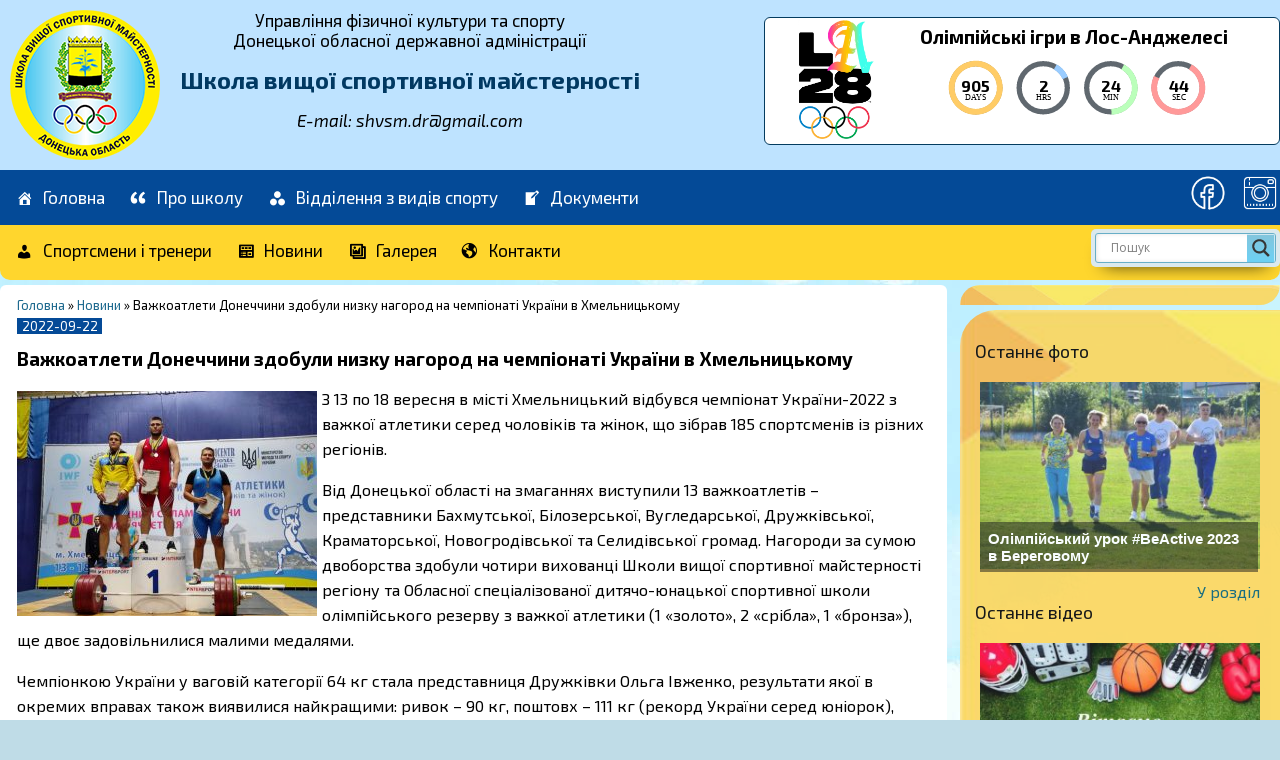

--- FILE ---
content_type: text/html; charset=UTF-8
request_url: https://shvsm.dn.ua/vazhkoatlety-donechchyny-zdobuly-nyzku-nagorod-na-chempionati-ukrainy-v-khmelnytskomu/
body_size: 25281
content:
<!doctype html>
<html>
<head>
<title>Важкоатлети Донеччини здобули низку нагород на чемпіонаті України в Хмельницькому | Школа вищої спортивної майстерності</title>
<meta name="viewport" content="width=device-width, initial-scale=1.0">
<meta http-equiv="Content-Type" content="text/html; charset=UTF-8" />	
<!-- <link rel="stylesheet" href="https://shvsm.dn.ua/wp-content/themes/shcool/style.css" type="text/css" media="screen" /> -->
<!-- <link rel="stylesheet" href="https://shvsm.dn.ua/wp-content/themes/shcool/style.css" type="text/css" media="screen" /> -->
<link rel="stylesheet" type="text/css" href="//shvsm.dn.ua/wp-content/cache/wpfc-minified/fdykhu8a/hnsyf.css" media="screen"/>
<link rel="alternate" type="application/rss+xml" title="RSS 2.0" href="https://shvsm.dn.ua/feed/" />
<link rel="alternate" type="text/xml" title="RSS .92" href="https://shvsm.dn.ua/feed/rss/" />
<link rel="alternate" type="application/atom+xml" title="Atom 0.3" href="https://shvsm.dn.ua/feed/atom/" />
<link rel="pingback" href="https://shvsm.dn.ua/xmlrpc.php" />
<!-- All In One SEO Pack 3.6.2ob_start_detected [-1,-1] -->
<meta name="description"  content="З 13 по 18 вересня в місті Хмельницький відбувся чемпіонат України-2022 з важкої атлетики серед чоловіків та жінок." />
<script type="application/ld+json" class="aioseop-schema">{"@context":"https://schema.org","@graph":[{"@type":"Organization","@id":"https://shvsm.dn.ua/#organization","url":"https://shvsm.dn.ua/","name":"Школа вищої спортивної майстерності","sameAs":[]},{"@type":"WebSite","@id":"https://shvsm.dn.ua/#website","url":"https://shvsm.dn.ua/","name":"Школа вищої спортивної майстерності","publisher":{"@id":"https://shvsm.dn.ua/#organization"},"potentialAction":{"@type":"SearchAction","target":"https://shvsm.dn.ua/?s={search_term_string}","query-input":"required name=search_term_string"}},{"@type":"WebPage","@id":"https://shvsm.dn.ua/vazhkoatlety-donechchyny-zdobuly-nyzku-nagorod-na-chempionati-ukrainy-v-khmelnytskomu/#webpage","url":"https://shvsm.dn.ua/vazhkoatlety-donechchyny-zdobuly-nyzku-nagorod-na-chempionati-ukrainy-v-khmelnytskomu/","inLanguage":"ru-RU","name":"Важкоатлети Донеччини здобули низку нагород на чемпіонаті України в Хмельницькому","isPartOf":{"@id":"https://shvsm.dn.ua/#website"},"breadcrumb":{"@id":"https://shvsm.dn.ua/vazhkoatlety-donechchyny-zdobuly-nyzku-nagorod-na-chempionati-ukrainy-v-khmelnytskomu/#breadcrumblist"},"description":"З 13 по 18 вересня в місті Хмельницький відбувся чемпіонат України-2022 з важкої атлетики серед чоловіків та жінок.","image":{"@type":"ImageObject","@id":"https://shvsm.dn.ua/vazhkoatlety-donechchyny-zdobuly-nyzku-nagorod-na-chempionati-ukrainy-v-khmelnytskomu/#primaryimage","url":"https://shvsm.dn.ua/wp-content/uploads/2022/09/prylypko_vladyslav_navolniev_maksym_weightlifting_09-2022.jpg","width":800,"height":599},"primaryImageOfPage":{"@id":"https://shvsm.dn.ua/vazhkoatlety-donechchyny-zdobuly-nyzku-nagorod-na-chempionati-ukrainy-v-khmelnytskomu/#primaryimage"},"datePublished":"2022-09-22T20:11:04+03:00","dateModified":"2022-09-22T20:11:04+03:00"},{"@type":"Article","@id":"https://shvsm.dn.ua/vazhkoatlety-donechchyny-zdobuly-nyzku-nagorod-na-chempionati-ukrainy-v-khmelnytskomu/#article","isPartOf":{"@id":"https://shvsm.dn.ua/vazhkoatlety-donechchyny-zdobuly-nyzku-nagorod-na-chempionati-ukrainy-v-khmelnytskomu/#webpage"},"author":{"@id":"https://shvsm.dn.ua/author/admin/#author"},"headline":"Важкоатлети Донеччини здобули низку нагород на чемпіонаті України в Хмельницькому","datePublished":"2022-09-22T20:11:04+03:00","dateModified":"2022-09-22T20:11:04+03:00","commentCount":0,"mainEntityOfPage":{"@id":"https://shvsm.dn.ua/vazhkoatlety-donechchyny-zdobuly-nyzku-nagorod-na-chempionati-ukrainy-v-khmelnytskomu/#webpage"},"publisher":{"@id":"https://shvsm.dn.ua/#organization"},"articleSection":"Новини, важка атлетика, Владислав Прилипко, Ілля Куліков, Крістіна Бородіна, Максим Навольнєв, Марина Александрова, Ольга Івженко","image":{"@type":"ImageObject","@id":"https://shvsm.dn.ua/vazhkoatlety-donechchyny-zdobuly-nyzku-nagorod-na-chempionati-ukrainy-v-khmelnytskomu/#primaryimage","url":"https://shvsm.dn.ua/wp-content/uploads/2022/09/prylypko_vladyslav_navolniev_maksym_weightlifting_09-2022.jpg","width":800,"height":599}},{"@type":"Person","@id":"https://shvsm.dn.ua/author/admin/#author","name":"admin","sameAs":[],"image":{"@type":"ImageObject","@id":"https://shvsm.dn.ua/#personlogo","url":"https://secure.gravatar.com/avatar/aa5554c0eeda35f1bbea66a9694aab10?s=96&d=mm&r=g","width":96,"height":96,"caption":"admin"}},{"@type":"BreadcrumbList","@id":"https://shvsm.dn.ua/vazhkoatlety-donechchyny-zdobuly-nyzku-nagorod-na-chempionati-ukrainy-v-khmelnytskomu/#breadcrumblist","itemListElement":[{"@type":"ListItem","position":1,"item":{"@type":"WebPage","@id":"https://shvsm.dn.ua/","url":"https://shvsm.dn.ua/","name":"Школа вищої спортивної майстерності Донецької області"}},{"@type":"ListItem","position":2,"item":{"@type":"WebPage","@id":"https://shvsm.dn.ua/vazhkoatlety-donechchyny-zdobuly-nyzku-nagorod-na-chempionati-ukrainy-v-khmelnytskomu/","url":"https://shvsm.dn.ua/vazhkoatlety-donechchyny-zdobuly-nyzku-nagorod-na-chempionati-ukrainy-v-khmelnytskomu/","name":"Важкоатлети Донеччини здобули низку нагород на чемпіонаті України в Хмельницькому"}}]}]}</script>
<link rel="canonical" href="https://shvsm.dn.ua/vazhkoatlety-donechchyny-zdobuly-nyzku-nagorod-na-chempionati-ukrainy-v-khmelnytskomu/" />
<meta property="og:type" content="article" />
<meta property="og:title" content="Важкоатлети Донеччини здобули низку нагород на чемпіонаті України в Хмельницькому | Школа вищої спортивної майстерності" />
<meta property="og:description" content="З 13 по 18 вересня в місті Хмельницький відбувся чемпіонат України-2022 з важкої атлетики серед чоловіків та жінок." />
<meta property="og:url" content="https://shvsm.dn.ua/vazhkoatlety-donechchyny-zdobuly-nyzku-nagorod-na-chempionati-ukrainy-v-khmelnytskomu/" />
<meta property="og:site_name" content="Школа вищої спортивної майстерності" />
<meta property="og:image" content="https://shvsm.dn.ua/wp-content/uploads/2022/09/prylypko_vladyslav_navolniev_maksym_weightlifting_09-2022.jpg" />
<meta property="article:published_time" content="2022-09-22T20:11:04Z" />
<meta property="article:modified_time" content="2022-09-22T20:11:04Z" />
<meta property="og:image:secure_url" content="https://shvsm.dn.ua/wp-content/uploads/2022/09/prylypko_vladyslav_navolniev_maksym_weightlifting_09-2022.jpg" />
<meta name="twitter:card" content="summary" />
<meta name="twitter:title" content="Важкоатлети Донеччини здобули низку нагород на чемпіонаті України в Хмельницькому | Школа вищої спортивної майстерності" />
<meta name="twitter:description" content="З 13 по 18 вересня в місті Хмельницький відбувся чемпіонат України-2022 з важкої атлетики серед чоловіків та жінок." />
<meta name="twitter:image" content="https://shvsm.dn.ua/wp-content/uploads/2022/09/prylypko_vladyslav_navolniev_maksym_weightlifting_09-2022.jpg" />
<!-- All In One SEO Pack -->
<link rel='dns-prefetch' href='//s.w.org' />
<link rel="alternate" type="application/rss+xml" title="Школа вищої спортивної майстерності &raquo; Лента комментариев к &laquo;Важкоатлети Донеччини здобули низку нагород на чемпіонаті України в Хмельницькому&raquo;" href="https://shvsm.dn.ua/vazhkoatlety-donechchyny-zdobuly-nyzku-nagorod-na-chempionati-ukrainy-v-khmelnytskomu/feed/" />
<!-- <link rel='stylesheet' id='bxslider-css-css'  href='https://shvsm.dn.ua/wp-content/plugins/kiwi-logo-carousel/third-party/jquery.bxslider/jquery.bxslider.css?ver=5.4.18' type='text/css' media='' /> -->
<!-- <link rel='stylesheet' id='kiwi-logo-carousel-styles-css'  href='https://shvsm.dn.ua/wp-content/plugins/kiwi-logo-carousel/custom-styles.css?ver=5.4.18' type='text/css' media='' /> -->
<!-- <link rel='stylesheet' id='wp-block-library-css'  href='https://shvsm.dn.ua/wp-includes/css/dist/block-library/style.min.css?ver=5.4.18' type='text/css' media='all' /> -->
<!-- <link rel='stylesheet' id='contact-form-7-css'  href='https://shvsm.dn.ua/wp-content/plugins/contact-form-7/includes/css/styles.css?ver=5.1.9' type='text/css' media='all' /> -->
<!-- <link rel='stylesheet' id='crp-style-rounded-thumbs-css'  href='https://shvsm.dn.ua/wp-content/plugins/contextual-related-posts/css/default-style.css?ver=1.0' type='text/css' media='all' /> -->
<link rel="stylesheet" type="text/css" href="//shvsm.dn.ua/wp-content/cache/wpfc-minified/23aolghc/hnsyf.css" media="all"/>
<style id='crp-style-rounded-thumbs-inline-css' type='text/css'>
.crp_related a {
width: 150px;
height: 150px;
text-decoration: none;
}
.crp_related img {
max-width: 150px;
margin: auto;
}
.crp_related .crp_title {
width: 100%;
}
</style>
<!-- <link rel='stylesheet' id='wpemfb-lightbox-css'  href='https://shvsm.dn.ua/wp-content/plugins/wp-embed-facebook/templates/lightbox/css/lightbox.css?ver=3.0.8' type='text/css' media='all' /> -->
<!-- <link rel='stylesheet' id='dashicons-css'  href='https://shvsm.dn.ua/wp-includes/css/dashicons.min.css?ver=5.4.18' type='text/css' media='all' /> -->
<!-- <link rel='stylesheet' id='wpmi-icons-css'  href='https://shvsm.dn.ua/wp-content/plugins/wp-menu-icons/assets/css/wpmi.css?ver=2.0.4' type='text/css' media='all' /> -->
<!-- <link rel='stylesheet' id='hamburger.css-css'  href='https://shvsm.dn.ua/wp-content/plugins/wp-responsive-menu/assets/css/wpr-hamburger.css?ver=3.1.4' type='text/css' media='all' /> -->
<!-- <link rel='stylesheet' id='wprmenu.css-css'  href='https://shvsm.dn.ua/wp-content/plugins/wp-responsive-menu/assets/css/wprmenu.css?ver=3.1.4' type='text/css' media='all' /> -->
<link rel="stylesheet" type="text/css" href="//shvsm.dn.ua/wp-content/cache/wpfc-minified/mbh4vw5u/hnsyf.css" media="all"/>
<style id='wprmenu.css-inline-css' type='text/css'>
@media only screen and ( max-width: 992px ) {html body div.wprm-wrapper {overflow: scroll;}html body div.wprm-overlay{ background: rgb(0,0,0) }#wprmenu_bar {background-image: url();background-size: cover ;background-repeat: repeat;}#wprmenu_bar {background-color: #2953bc;}html body div#mg-wprm-wrap .wpr_submit .icon.icon-search {color: #ffffff;}#wprmenu_bar .menu_title,#wprmenu_bar .wprmenu_icon_menu {color: #ffffff;}#wprmenu_bar .menu_title {font-size: 20px;font-weight: normal;}#mg-wprm-wrap li.menu-item a {font-size: 15px;text-transform: uppercase;font-weight: normal;}#mg-wprm-wrap li.menu-item-has-children ul.sub-menu a {font-size: 15px;text-transform: uppercase;font-weight: normal;}#mg-wprm-wrap li.current-menu-item > a {background: #3d6ece;}#mg-wprm-wrap li.current-menu-item > a,#mg-wprm-wrap li.current-menu-item span.wprmenu_icon{color: #ffffff !important;}#mg-wprm-wrap {background-color: #3458e5;}.cbp-spmenu-push-toright,.cbp-spmenu-push-toright .mm-slideout {left: 80% ;}.cbp-spmenu-push-toleft {left: -80% ;}#mg-wprm-wrap.cbp-spmenu-right,#mg-wprm-wrap.cbp-spmenu-left,#mg-wprm-wrap.cbp-spmenu-right.custom,#mg-wprm-wrap.cbp-spmenu-left.custom,.cbp-spmenu-vertical {width: 80%;max-width: 400px;}#mg-wprm-wrap ul#wprmenu_menu_ul li.menu-item a,div#mg-wprm-wrap ul li span.wprmenu_icon {color: #ffffff !important;}#mg-wprm-wrap ul#wprmenu_menu_ul li.menu-item a:hover {background: #3d6ece;color: #ffffff !important;}div#mg-wprm-wrap ul>li:hover>span.wprmenu_icon {color: #ffffff !important;}.wprmenu_bar .hamburger-inner,.wprmenu_bar .hamburger-inner::before,.wprmenu_bar .hamburger-inner::after {background: #ffffff;}.wprmenu_bar .hamburger:hover .hamburger-inner,.wprmenu_bar .hamburger:hover .hamburger-inner::before,.wprmenu_bar .hamburger:hover .hamburger-inner::after {background: #ffffff;}div.wprmenu_bar div.hamburger{padding-right: 6px !important;}#wprmenu_menu.left {width:80%;left: -80%;right: auto;}#wprmenu_menu.right {width:80%;right: -80%;left: auto;}html body div#wprmenu_bar {height : 42px;}#mg-wprm-wrap.cbp-spmenu-left,#mg-wprm-wrap.cbp-spmenu-right,#mg-widgetmenu-wrap.cbp-spmenu-widget-left,#mg-widgetmenu-wrap.cbp-spmenu-widget-right {top: 42px !important;}.wprmenu_bar .hamburger {float: left;}.wprmenu_bar #custom_menu_icon.hamburger {top: 0px;left: 0px;float: left !important;background-color: #cccccc;}.wpr_custom_menu #custom_menu_icon {display: block;}html { padding-top: 42px !important; }#wprmenu_bar,#mg-wprm-wrap { display: block; }div#wpadminbar { position: fixed; }}
</style>
<!-- <link rel='stylesheet' id='wpr_icons-css'  href='https://shvsm.dn.ua/wp-content/plugins/wp-responsive-menu/inc/assets/icons/wpr-icons.css?ver=3.1.4' type='text/css' media='all' /> -->
<!-- <link rel='stylesheet' id='wp-pagenavi-css'  href='https://shvsm.dn.ua/wp-content/plugins/wp-pagenavi/pagenavi-css.css?ver=2.70' type='text/css' media='all' /> -->
<!-- <link rel='stylesheet' id='wpdreams-asl-basic-css'  href='https://shvsm.dn.ua/wp-content/plugins/ajax-search-lite/css/style.basic.css?ver=4.8.1' type='text/css' media='all' /> -->
<!-- <link rel='stylesheet' id='wpdreams-ajaxsearchlite-css'  href='https://shvsm.dn.ua/wp-content/plugins/ajax-search-lite/css/style-classic-blue.css?ver=4.8.1' type='text/css' media='all' /> -->
<!-- <link rel='stylesheet' id='slb_core-css'  href='https://shvsm.dn.ua/wp-content/plugins/simple-lightbox/client/css/app.css?ver=2.8.1' type='text/css' media='all' /> -->
<!-- <link rel='stylesheet' id='addtoany-css'  href='https://shvsm.dn.ua/wp-content/plugins/add-to-any/addtoany.min.css?ver=1.15' type='text/css' media='all' /> -->
<!-- <link rel='stylesheet' id='tmm-css'  href='https://shvsm.dn.ua/wp-content/plugins/team-members/inc/css/tmm_style.css?ver=5.4.18' type='text/css' media='all' /> -->
<link rel="stylesheet" type="text/css" href="//shvsm.dn.ua/wp-content/cache/wpfc-minified/q7zuso6u/hnsyf.css" media="all"/>
<script src='//shvsm.dn.ua/wp-content/cache/wpfc-minified/1fv5qv76/hnsyf.js' type="text/javascript"></script>
<!-- <script type='text/javascript' src='https://shvsm.dn.ua/wp-includes/js/jquery/jquery.js?ver=1.12.4-wp'></script> -->
<!-- <script type='text/javascript' src='https://shvsm.dn.ua/wp-includes/js/jquery/jquery-migrate.min.js?ver=1.4.1'></script> -->
<!-- <script type='text/javascript' src='https://shvsm.dn.ua/wp-content/plugins/add-to-any/addtoany.min.js?ver=1.1'></script> -->
<script type='text/javascript'>
/* <![CDATA[ */
var my_ajax_object = {"ajax_url":"https:\/\/shvsm.dn.ua\/wp-admin\/admin-ajax.php"};
/* ]]> */
</script>
<script src='//shvsm.dn.ua/wp-content/cache/wpfc-minified/dfj7xm7d/hnsyf.js' type="text/javascript"></script>
<!-- <script type='text/javascript' src='https://shvsm.dn.ua/wp-content/plugins/team-showcase-supreme/assets/js/ajaxdata.js?ver=5.4.18'></script> -->
<!-- <script type='text/javascript' src='https://shvsm.dn.ua/wp-content/plugins/wp-embed-facebook/templates/lightbox/js/lightbox.min.js?ver=3.0.8'></script> -->
<script type='text/javascript'>
/* <![CDATA[ */
var WEF = {"local":"ru_RU","version":"v6.0","fb_id":""};
/* ]]> */
</script>
<script src='//shvsm.dn.ua/wp-content/cache/wpfc-minified/etgo11jp/hnsyf.js' type="text/javascript"></script>
<!-- <script type='text/javascript' src='https://shvsm.dn.ua/wp-content/plugins/wp-embed-facebook/inc/js/fb.min.js?ver=3.0.8'></script> -->
<!-- <script type='text/javascript' src='https://shvsm.dn.ua/wp-content/plugins/wp-responsive-menu/assets/js/modernizr.custom.js?ver=3.1.4'></script> -->
<!-- <script type='text/javascript' src='https://shvsm.dn.ua/wp-content/plugins/wp-responsive-menu/assets/js/jquery.touchSwipe.min.js?ver=3.1.4'></script> -->
<script type='text/javascript'>
/* <![CDATA[ */
var wprmenu = {"zooming":"","from_width":"992","push_width":"400","menu_width":"80","parent_click":"","swipe":"","enable_overlay":"1"};
/* ]]> */
</script>
<script src='//shvsm.dn.ua/wp-content/cache/wpfc-minified/6llm7wkh/hnsyf.js' type="text/javascript"></script>
<!-- <script type='text/javascript' src='https://shvsm.dn.ua/wp-content/plugins/wp-responsive-menu/assets/js/wprmenu.js?ver=3.1.4'></script> -->
<link rel='https://api.w.org/' href='https://shvsm.dn.ua/wp-json/' />
<link rel="EditURI" type="application/rsd+xml" title="RSD" href="https://shvsm.dn.ua/xmlrpc.php?rsd" />
<link rel="wlwmanifest" type="application/wlwmanifest+xml" href="https://shvsm.dn.ua/wp-includes/wlwmanifest.xml" /> 
<link rel='prev' title='Дзюдоїстка Ганна Зайцева виборола «золото» у Польщі' href='https://shvsm.dn.ua/dzyudo%d1%97stka-ganna-zajczeva-viborola-zoloto-u-polshhi/' />
<link rel='next' title='«Гандбол – у генах українців». Гравці «Донбасу» готуються до нового сезону' href='https://shvsm.dn.ua/gandbol-u-genah-ukraintsiv-gravtsi-donbasu-gotuyutsya-do-novogo-sezonu/' />
<meta name="generator" content="WordPress 5.4.18" />
<link rel='shortlink' href='https://shvsm.dn.ua/?p=3798' />
<link rel="alternate" type="application/json+oembed" href="https://shvsm.dn.ua/wp-json/oembed/1.0/embed?url=https%3A%2F%2Fshvsm.dn.ua%2Fvazhkoatlety-donechchyny-zdobuly-nyzku-nagorod-na-chempionati-ukrainy-v-khmelnytskomu%2F" />
<link rel="alternate" type="text/xml+oembed" href="https://shvsm.dn.ua/wp-json/oembed/1.0/embed?url=https%3A%2F%2Fshvsm.dn.ua%2Fvazhkoatlety-donechchyny-zdobuly-nyzku-nagorod-na-chempionati-ukrainy-v-khmelnytskomu%2F&#038;format=xml" />
<script data-cfasync="false">
window.a2a_config=window.a2a_config||{};a2a_config.callbacks=[];a2a_config.overlays=[];a2a_config.templates={};a2a_localize = {
Share: "Отправить",
Save: "Сохранить",
Subscribe: "Подписаться",
Email: "E-mail",
Bookmark: "В закладки!",
ShowAll: "Показать все",
ShowLess: "Показать остальное",
FindServices: "Найти сервис(ы)",
FindAnyServiceToAddTo: "Найти сервис и добавить",
PoweredBy: "Работает на",
ShareViaEmail: "Поделиться по электронной почте",
SubscribeViaEmail: "Подписаться по электронной почте",
BookmarkInYourBrowser: "Добавить в закладки",
BookmarkInstructions: "Нажмите Ctrl+D или \u2318+D, чтобы добавить страницу в закладки",
AddToYourFavorites: "Добавить в Избранное",
SendFromWebOrProgram: "Отправлять с любого email-адреса или email-программы",
EmailProgram: "Почтовая программа",
More: "Подробнее&#8230;",
ThanksForSharing: "Спасибо, что поделились!",
ThanksForFollowing: "Спасибо за подписку!"
};
(function(d,s,a,b){a=d.createElement(s);b=d.getElementsByTagName(s)[0];a.async=1;a.src="https://static.addtoany.com/menu/page.js";b.parentNode.insertBefore(a,b);})(document,"script");
</script>
<script type="text/javascript">
YCD_VERSION=1.79			</script>
<link href='//fonts.googleapis.com/css?family=Open+Sans' rel='stylesheet' type='text/css'>
<style type="text/css">
<!--
@font-face {
font-family: 'aslsicons2';
src: url('https://shvsm.dn.ua/wp-content/plugins/ajax-search-lite/css/fonts/icons2.eot');
src: url('https://shvsm.dn.ua/wp-content/plugins/ajax-search-lite/css/fonts/icons2.eot?#iefix') format('embedded-opentype'),
url('https://shvsm.dn.ua/wp-content/plugins/ajax-search-lite/css/fonts/icons2.woff2') format('woff2'),
url('https://shvsm.dn.ua/wp-content/plugins/ajax-search-lite/css/fonts/icons2.woff') format('woff'),
url('https://shvsm.dn.ua/wp-content/plugins/ajax-search-lite/css/fonts/icons2.ttf') format('truetype'),
url('https://shvsm.dn.ua/wp-content/plugins/ajax-search-lite/css/fonts/icons2.svg#icons') format('svg');
font-weight: normal;
font-style: normal;
}
div[id*='ajaxsearchlitesettings'].searchsettings .asl_option_inner label {
font-size: 0px !important;
color: rgba(0, 0, 0, 0);
}
div[id*='ajaxsearchlitesettings'].searchsettings .asl_option_inner label:after {
font-size: 11px !important;
position: absolute;
top: 0;
left: 0;
z-index: 1;
}
div[id*='ajaxsearchlite'].wpdreams_asl_container {
width: 100%;
margin: 0px 0px 0px 0px;
}
div[id*='ajaxsearchliteres'].wpdreams_asl_results div.resdrg span.highlighted {
font-weight: bold;
color: rgba(217, 49, 43, 1);
background-color: rgba(238, 238, 238, 1);
}
div[id*='ajaxsearchliteres'].wpdreams_asl_results .results div.asl_image {
width: 70px;
height: 70px;
}
div.asl_r .results {
max-height: none;
}
div.asl_r.asl_w.vertical .results .item::after {
display: block;
position: absolute;
bottom: 0;
content: '';
height: 1px;
width: 100%;
background: #D8D8D8;
}
div.asl_r.asl_w.vertical .results .item.asp_last_item::after {
display: none;
}
-->
</style>
<script type="text/javascript">
if ( typeof _ASL !== "undefined" && _ASL !== null && typeof _ASL.initialize !== "undefined" )
_ASL.initialize();
</script>
<link rel="icon" href="https://shvsm.dn.ua/wp-content/uploads/2020/05/logo-1.png" sizes="32x32" />
<link rel="icon" href="https://shvsm.dn.ua/wp-content/uploads/2020/05/logo-1.png" sizes="192x192" />
<link rel="apple-touch-icon" href="https://shvsm.dn.ua/wp-content/uploads/2020/05/logo-1.png" />
<meta name="msapplication-TileImage" content="https://shvsm.dn.ua/wp-content/uploads/2020/05/logo-1.png" />
<style type="text/css" id="wp-custom-css">
.democracy {padding-left:5px;}
.crp_related h3 {
padding-left: 10px;}		</style>
<link rel="stylesheet" href="https://maxcdn.bootstrapcdn.com/font-awesome/4.5.0/css/font-awesome.min.css">
</head>
<body data-rsssl=1>
<div class="olkom">
<div class="header1">
<div class="header">
<div class="logo">
<a href="https://shvsm.dn.ua/"><img src="https://shvsm.dn.ua/wp-content/themes/shcool/images/logo.png"></a>
<div class="nazv">
<span style="text-align:center; font-size:17px; line-height: 1.2; ">Управління фізичної культури та спорту<br/> Донецької обласної державної адміністрації</span><br/>
<span class="ver"><strong>Школа вищої спортивної майстерності</strong></span><br/>
<span style="text-align:center; font-size:17px; line-height: 1.2;"><i> E-mail: shvsm.dr@gmail.com</i></span>
</div>
</div>
<div class="kolag">
<img width="80px" src="https://shvsm.dn.ua/wp-content/uploads/2020/06/olympic_games_los_angeles_2028.png"> 
<h3 style="margin:6px;">Олімпійські ігри в Лос-Анджелесі</h3>
<style type="text/css">
#ycd-circle-337 {
padding: 0px;
box-sizing: border-box;
display: inline-block;
}
#ycd-circle-337 h4 {
font-size: 8px !important;
margin-top: 0px !important;
font-weight: normal !important;
font-style: initial !important;
font-family: Century Gothic !important;
}
#ycd-circle-337 span {
font-size: 16px !important;
margin-top: 0px !important;
font-weight: bold !important;
font-style: normal !important;
font-family: inherit !important;
}
#ycd-circle-337 .textDiv_Years h4,
#ycd-circle-337 .textDiv_Years span {
color: #000000            }
#ycd-circle-337 .textDiv_Months h4, 
#ycd-circle-337 .textDiv_Months span {
color: #000000            }
#ycd-circle-337 .textDiv_Days h4, 
#ycd-circle-337 .textDiv_Days span {
color: #000000            }
#ycd-circle-337 .textDiv_Hours h4,
#ycd-circle-337 .textDiv_Hours span {
color: #000000            }
#ycd-circle-337 .textDiv_Minutes h4, 
#ycd-circle-337 .textDiv_Minutes span {
color: #000000            }
#ycd-circle-337 .textDiv_Seconds h4,
#ycd-circle-337 .textDiv_Seconds span {
color: #000000            }
.ycd-circle-337-wrapper {
text-align: center;
}
</style>
<div class="ycd-all-content-wrapper ycd-countdown-content-wrapper-337"><div class="ycd-countdown-wrapper"><div class="ycd-circle-before-countdown"></div>        <div class="ycd-circle-337-wrapper ycd-circle-wrapper">
<div id="ycd-circle-337" class="ycd-time-circle" data-options='{"id":337,"ycd-seconds":78232496,"ycd-countdown-date-type":"dueDate","ycd-countdown-duration-days":"0","ycd-countdown-duration-hours":"0","ycd-countdown-duration-minutes":"0","ycd-countdown-duration-seconds":"30","ycd-countdown-save-duration":"","ycd-countdown-save-duration-each-user":"","ycd-date-time-picker":"07\/14\/2028 20:00","ycd-time-zone":"America\/Phoenix","ycd-countdown-restart":"","ycd-countdown-restart-hour":"1","isExpired":false,"animation":"smooth","direction":"Clockwise","fg_width":"0.086666658","bg_width":"0.9","start_angle":"30","count_past_zero":false,"circle_bg_color":"#60686F","use_background":"checked","ycd-count-up-from-end-date":"","ycd-schedule-time-zone":"Pacific\/Midway","startDay":null,"startDayNumber":null,"endDay":null,"endDayNumber":null,"currentDayNumber":null,"ycd-schedule-end-to":"","ycd-schedule-start-from":"","ycd-countdown-showing-limitation":"","ycd-countdown-expiration-time":"1","ycd-countdown-switch-number":"checked","time":{"Years":{"text":"Years","color":"#A52A2A","show":""},"Months":{"text":"Months","color":"#8A2BE2","show":""},"Days":{"text":"DAYS","color":"#FFCC66","show":"checked"},"Hours":{"text":"HRS","color":"#99CCFF","show":"checked"},"Minutes":{"text":"MIN","color":"#BBFFBB","show":"checked"},"Seconds":{"text":"SEC","color":"#FF9999","show":"checked"}}}' data-all-options='{"ycd-countries-is":"is","ycd-countdown-date-type":"dueDate","ycd-date-time-picker":"07\/14\/2028 20:00","ycd-circle-time-zone":"America\/Phoenix","ycd-countdown-restart-hour":"1","ycd-countdown-duration-days":"0","ycd-countdown-duration-hours":"0","ycd-countdown-duration-minutes":"0","ycd-countdown-duration-seconds":"30","ycd-schedule-time-zone":"Pacific\/Midway","ycd-schedule-start-from":"","ycd-schedule-end-to":"","ycd-schedule2-time-zone":"Pacific\/Midway","ycd-schedule2-from":"","ycd-schedule2-to":"","ycd-position-countdown":"top_center","ycd-display-settings":[{"key1":"select_settings","key3":[]}],"ycd-countdown-end-sound-url":"https:\/\/shvsm.dn.ua\/wp-content\/plugins\/countdown-builder\/lib\/alarm.mp3","ycd-custom-css":"","ycd-custom-js":"","ycd-subscribe-width":"100%","ycd-form-above-text":"Join Our Newsletter","ycd-form-input-text":"Enter your email here","ycd-form-submit-text":"Subscribe","ycd-form-submit-color":"#3274d1","ycd-subscribe-success-message":"Thanks for subscribing.","ycd-subscribe-error-message":"Invalid email address.","ycd-countdown-expire-behavior":"hideCountdown","ycd-expire-text":"","ycd-expire-url":"","ycd-button-name":"Buy Now","ycd-button-width":"200px","ycd-button-height":"50px","ycd-button-border-width":"0px","ycd-button-border-radius":"5","ycd-button-margin-top":"0px","ycd-button-margin-right":"0px","ycd-button-margin-bottom":"0px","ycd-button-margin-left":"0px","ycd-button-opacity":"1","ycd-button-font-size":"14px","ycd-button-bg-color":"#4dba7a","ycd-button-color":"#ffffff","ycd-button-border-color":"","ycd-button-hover-animation-speed":"","ycd-button-hover-bg-color":"#4dba7a","ycd-button-hover-color":"#ffffff","ycd-countdown-button-behavior":"redirect","ycd-button-action-url":"https:\/\/shvsm.dn.ua","ycd-scroll-to-selector":"","ycd-animation-speed":"","ycd-download-url":"","ycd-download-name":"","ycd-button-copy-text":"","ycd-button-alert-text":"","ycd-date-progress-start-date":"2020-06-10 18:55","ycd-progress-width":"","ycd-progress-height":"","ycd-progress-main-color":"","ycd-progress-color":"","ycd-progress-text-color":"","ycd-text-font-size":"8","ycd-text-margin-top":"0","ycd-countdown-font-weight":"normal","ycd-countdown-font-style":"initial","ycd-text-font-family":"Century Gothic","ycd-countdown-number-size":"16","ycd-number-margin-top":"0","ycd-countdown-number-font-weight":"bold","ycd-countdown-number-font-style":"normal","ycd-countdown-number-font":"inherit","ycd-countdown-years-text":"Years","ycd-countdown-years-color":"#a52a2a","ycd-countdown-years-text-color":"#000000","ycd-countdown-months-text":"Months","ycd-countdown-months-color":"#8a2be2","ycd-countdown-months-text-color":"#000000","ycd-countdown-days":"on","ycd-countdown-days-text":"DAYS","ycd-countdown-days-color":"#ffcc66","ycd-countdown-days-text-color":"#000000","ycd-countdown-hours":"on","ycd-countdown-hours-text":"HRS","ycd-countdown-hours-color":"#99ccff","ycd-countdown-hours-text-color":"#000000","ycd-countdown-minutes":"on","ycd-countdown-minutes-text":"MIN","ycd-countdown-minutes-color":"#bbffbb","ycd-countdown-minutes-text-color":"#000000","ycd-countdown-seconds":"on","ycd-countdown-seconds-text":"SEC","ycd-countdown-seconds-color":"#ff9999","ycd-countdown-seconds-text-color":"#000000","ycd-circle-alignment":"center","ycd-circle-animation":"smooth","ycd-countdown-width":"270","ycd-dimension-measure":"px","ycd-countdown-background-circle":"on","ycd-circle-bg-width":"0.9","ycd-countdown-bg-circle-color":"#60686f","ycd-countdown-direction":"Clockwise","ycd-circle-width":"0.086666658","ycd-circle-start-angle":"30","ycd-bg-image-size":"cover","ycd-bg-image-repeat":"no-repeat","ycd-bg-image-url":"","ycd-bg-video-url":"","ycd-countdown-switch-number":"on","ycd-countdown-content-click-url":"","ycd-countdown-expiration-time":"1","ycd-circle-showing-animation":"No effect","ycd-circle-showing-animation-speed":"1","ycd-circle-box-shadow-horizontal-length":"10","ycd-circle-box-shadow-vertical-length":"10","ycd-circle-box-blur-radius":"5","ycd-circle-box-spread-radius":"1","ycd-circle-box-shadow-color":"#ffffff","ycd-countdown-padding":"0","ycd-circle-countdown-before-countdown":"","ycd-circle-countdown-after-countdown":"","ycd-type":"circle","ycd-post-id":"337","id":337}' data-timer="0" style="background-image: url(); background-repeat: no-repeat; background-size: cover;  width: 270px; height: 100%; padding: 0; box-sizing: border-box; background-color: inherit"></div>
</div>
<div class="ycd-circle-after-countdown" data-key=""></div></div></div>     <h3></h3>
</div>
</div>
</div>
<div class="menu1">
<div id="nav">
<div class="menu-header_menu-container"><ul id="menu-header_menu" class="menu"><li id="menu-item-96" class="menu-item menu-item-type-custom menu-item-object-custom menu-item-home menu-item-96"><a href="https://shvsm.dn.ua/"><i style="font-size:1em;" class="wpmi-icon wpmi-position-before wpmi-align-middle wpmi-size-1 dashicons dashicons-admin-home"></i>Головна</a></li>
<li id="menu-item-97" class="menu-item menu-item-type-custom menu-item-object-custom menu-item-home menu-item-has-children menu-item-97"><a href="https://shvsm.dn.ua/#"><i style="font-size:1em;" class="wpmi-icon wpmi-position-before wpmi-align-middle wpmi-size-1 dashicons dashicons-format-quote"></i>Про школу</a>
<ul class="sub-menu">
<li id="menu-item-99" class="menu-item menu-item-type-post_type menu-item-object-page menu-item-99"><a href="https://shvsm.dn.ua/history/">Історія</a></li>
</ul>
</li>
<li id="menu-item-101" class="menu-item menu-item-type-custom menu-item-object-custom menu-item-home menu-item-101"><a href="https://shvsm.dn.ua/#"><i style="font-size:1em;" class="wpmi-icon wpmi-position-before wpmi-align-middle wpmi-size-1 dashicons dashicons-image-filter"></i>Відділення з видів спорту</a></li>
<li id="menu-item-103" class="menu-item menu-item-type-custom menu-item-object-custom menu-item-home menu-item-has-children menu-item-103"><a href="https://shvsm.dn.ua/#"><i style="font-size:1em;" class="wpmi-icon wpmi-position-before wpmi-align-middle wpmi-size-1 dashicons dashicons-welcome-write-blog"></i>Документи</a>
<ul class="sub-menu">
<li id="menu-item-106" class="menu-item menu-item-type-post_type menu-item-object-page menu-item-106"><a href="https://shvsm.dn.ua/statute/">Статут</a></li>
<li id="menu-item-104" class="menu-item menu-item-type-post_type menu-item-object-page menu-item-104"><a href="https://shvsm.dn.ua/derzhavni-zakupivli/">Державні закупівлі</a></li>
<li id="menu-item-7717" class="menu-item menu-item-type-post_type menu-item-object-page menu-item-7717"><a href="https://shvsm.dn.ua/pro-zapobigannya-ta-protydiyu-nasylstvu-ta-zhorstokomu-povodzhennyu-z-ditmy/">Про запобігання та протидію насильству та жорстокому поводженню з дітьми</a></li>
</ul>
</li>
</ul></div>  
<div class="soc">
<a href="https://www.facebook.com/shvsm.dn.ua/" target="_blank">   <img width="40px" height="40px" src="https://shvsm.dn.ua/wp-content/themes/shcool/images/fb.png"> </a>
<a href="https://www.instagram.com/shvsm.dn.ua/" target="_blank"> <img width="40px" height="40px" src="https://shvsm.dn.ua/wp-content/themes/shcool/images/in.png">   </a>
</div>
</div>
</div>
<div class="menu2">
<div id="nav1">
<div class="menu-footer_menu-container"><ul id="menu-footer_menu" class="menu"><li id="menu-item-112" class="menu-item menu-item-type-custom menu-item-object-custom menu-item-home menu-item-has-children menu-item-112"><a href="https://shvsm.dn.ua/#"><i style="font-size:1em;" class="wpmi-icon wpmi-position-before wpmi-align-middle wpmi-size-1 dashicons dashicons-admin-users"></i>Спортсмени і тренери</a>
<ul class="sub-menu">
<li id="menu-item-115" class="menu-item menu-item-type-taxonomy menu-item-object-category menu-item-115"><a href="https://shvsm.dn.ua/category/our-athletes/">Наші спортсмени</a></li>
<li id="menu-item-116" class="menu-item menu-item-type-taxonomy menu-item-object-category menu-item-116"><a href="https://shvsm.dn.ua/category/our-trainers/">Наші тренери</a></li>
</ul>
</li>
<li id="menu-item-119" class="menu-item menu-item-type-taxonomy menu-item-object-category current-post-ancestor current-menu-parent current-post-parent menu-item-119"><a href="https://shvsm.dn.ua/category/news/"><i style="font-size:1em;" class="wpmi-icon wpmi-position-before wpmi-align-middle wpmi-size-1 dashicons dashicons-welcome-widgets-menus"></i>Новини</a></li>
<li id="menu-item-120" class="menu-item menu-item-type-custom menu-item-object-custom menu-item-home menu-item-has-children menu-item-120"><a href="https://shvsm.dn.ua/#"><i style="font-size:1em;" class="wpmi-icon wpmi-position-before wpmi-align-middle wpmi-size-1 dashicons dashicons-format-gallery"></i>Галерея</a>
<ul class="sub-menu">
<li id="menu-item-121" class="menu-item menu-item-type-taxonomy menu-item-object-category menu-item-121"><a href="https://shvsm.dn.ua/category/video/">Відео</a></li>
<li id="menu-item-122" class="menu-item menu-item-type-taxonomy menu-item-object-category menu-item-122"><a href="https://shvsm.dn.ua/category/photo/">Фото</a></li>
</ul>
</li>
<li id="menu-item-123" class="menu-item menu-item-type-post_type menu-item-object-page menu-item-123"><a href="https://shvsm.dn.ua/contacts/"><i style="font-size:1em;" class="wpmi-icon wpmi-position-before wpmi-align-middle wpmi-size-1 dashicons dashicons-admin-site"></i>Контакти</a></li>
</ul></div>      <div class="soc">
<div id='ajaxsearchlite1' class="wpdreams_asl_container asl_w asl_m asl_m_1">
<div class="probox">
<div class='promagnifier'>
<div class='innericon'>
<svg version="1.1" xmlns="http://www.w3.org/2000/svg" xmlns:xlink="http://www.w3.org/1999/xlink" x="0px" y="0px" width="512px" height="512px" viewBox="0 0 512 512" enable-background="new 0 0 512 512" xml:space="preserve">
<path id="magnifier-2-icon" d="M460.355,421.59L353.844,315.078c20.041-27.553,31.885-61.437,31.885-98.037
C385.729,124.934,310.793,50,218.686,50C126.58,50,51.645,124.934,51.645,217.041c0,92.106,74.936,167.041,167.041,167.041
c34.912,0,67.352-10.773,94.184-29.158L419.945,462L460.355,421.59z M100.631,217.041c0-65.096,52.959-118.056,118.055-118.056
c65.098,0,118.057,52.959,118.057,118.056c0,65.096-52.959,118.056-118.057,118.056C153.59,335.097,100.631,282.137,100.631,217.041
z"/>
</svg>
</div>
</div>
<div class='prosettings' style='display:none;' data-opened=0>
<div class='innericon'>
<svg version="1.1" xmlns="http://www.w3.org/2000/svg" xmlns:xlink="http://www.w3.org/1999/xlink" x="0px" y="0px" width="512px" height="512px" viewBox="0 0 512 512" enable-background="new 0 0 512 512" xml:space="preserve">
<polygon id="arrow-25-icon" transform = "rotate(90 256 256)" points="142.332,104.886 197.48,50 402.5,256 197.48,462 142.332,407.113 292.727,256 "/>
</svg>
</div>
</div>
<div class='proinput'>
<form autocomplete="off" aria-label='Ajax search form'>
<input aria-label='Search input' type='search' class='orig' name='phrase' placeholder='Пошук' value='' autocomplete="off"/>
<input aria-label='Autocomplete input, do not use this' type='text' class='autocomplete' name='phrase' value='' autocomplete="off"/>
<span class='loading'></span>
<input type='submit' value="Start search" style='width:0; height: 0; visibility: hidden;'>
</form>
</div>
<div class='proloading'>
<div class="asl_loader"><div class="asl_loader-inner asl_simple-circle"></div></div>
</div>
<div class='proclose'>
<svg version="1.1" xmlns="http://www.w3.org/2000/svg" xmlns:xlink="http://www.w3.org/1999/xlink" x="0px"
y="0px"
width="512px" height="512px" viewBox="0 0 512 512" enable-background="new 0 0 512 512"
xml:space="preserve">
<polygon id="x-mark-icon"
points="438.393,374.595 319.757,255.977 438.378,137.348 374.595,73.607 255.995,192.225 137.375,73.622 73.607,137.352 192.246,255.983 73.622,374.625 137.352,438.393 256.002,319.734 374.652,438.378 "/>
</svg>
</div>
</div>
</div>
<div id='ajaxsearchlitesettings1' class="searchsettings wpdreams_asl_settings asl_w asl_s asl_s_1">
<form name='options' autocomplete='off'>
<fieldset class="asl_sett_scroll">
<legend style="display: none;">Generic selectors</legend>
<div class="asl_option_inner hiddend">
<input type='hidden' name='qtranslate_lang' id='qtranslate_lang1'
value='0'/>
</div>
<div class="asl_option">
<div class="asl_option_inner">
<input type="checkbox" value="checked" id="set_exactonly1"
title="Exact matches only"
name="set_exactonly" />
<label for="set_exactonly1">Exact matches only</label>
</div>
<div class="asl_option_label">
Exact matches only                </div>
</div>
<div class="asl_option">
<div class="asl_option_inner">
<input type="checkbox" value="None" id="set_intitle1"
title="Search in title"
name="set_intitle"  checked="checked"/>
<label for="set_intitle1">Search in title</label>
</div>
<div class="asl_option_label">
Search in title                </div>
</div>
<div class="asl_option">
<div class="asl_option_inner">
<input type="checkbox" value="None" id="set_incontent1"
title="Search in content"
name="set_incontent"  checked="checked"/>
<label for="set_incontent1">Search in content</label>
</div>
<div class="asl_option_label">
Search in content                </div>
</div>
<div class="asl_option_inner hiddend">
<input type="checkbox" value="None" id="set_inexcerpt1"
title="Search in excerpt"
name="set_inexcerpt"  checked="checked"/>
<label for="set_inexcerpt1">Search in excerpt</label>
</div>
<div class="asl_option">
<div class="asl_option_inner">
<input type="checkbox" value="None" id="set_inposts1"
title="Search in posts"
name="set_inposts"  checked="checked"/>
<label for="set_inposts1">Search in posts</label>
</div>
<div class="asl_option_label">
Search in posts                </div>
</div>
<div class="asl_option">
<div class="asl_option_inner">
<input type="checkbox" value="None" id="set_inpages1"
title="Search in pages"
name="set_inpages"  checked="checked"/>
<label for="set_inpages1">Search in pages</label>
</div>
<div class="asl_option_label">
Search in pages                </div>
</div>
</fieldset>
</form>
</div>
<div id='ajaxsearchliteres1' class='vertical wpdreams_asl_results asl_w asl_r asl_r_1'>
<div class="results">
<div class="resdrg">
</div>
</div>
</div>
<div id="asl_hidden_data">
<svg style="position:absolute" height="0" width="0">
<filter id="aslblur">
<feGaussianBlur in="SourceGraphic" stdDeviation="4"/>
</filter>
</svg>
<svg style="position:absolute" height="0" width="0">
<filter id="no_aslblur"></filter>
</svg>
</div>
<div class="asl_init_data wpdreams_asl_data_ct" style="display:none !important;" id="asl_init_id_1" data-asldata="[base64]"></div>
</div>
</div>
</div>
<div class="trikol">
<div class="right-sidebar">
<div class="side">
<li id="text-2" class="widget widget_text">			<div class="textwidget"></div>
</li>
<li id="text-5" class="widget widget_text">			<div class="textwidget"></div>
</li>
</div>
<div class="side">
<h2>Останнє фото</h2>
<div class="example3">
<img width="280" height="187" src="https://shvsm.dn.ua/wp-content/uploads/2023/09/dsc_1348.jpg" class="attachment-280x200 size-280x200 wp-post-image" alt="" srcset="https://shvsm.dn.ua/wp-content/uploads/2023/09/dsc_1348.jpg 800w, https://shvsm.dn.ua/wp-content/uploads/2023/09/dsc_1348-300x200.jpg 300w, https://shvsm.dn.ua/wp-content/uploads/2023/09/dsc_1348-768x512.jpg 768w" sizes="(max-width: 280px) 100vw, 280px" />   
<div class="example_text">
<h6><a href="https://shvsm.dn.ua/olimpiyskyi-urok-beactive-2023-v-beregovomu/">Олімпійський урок #BeActive 2023 в Береговому</a></h6>
</div>
</div>
<div class="urozdil"><a href="https://shvsm.dn.ua/category/photo/">У розділ</a></div>
<h2>Останнє відео</h2>
<div class="example3">
<img width="280" height="187" src="https://shvsm.dn.ua/wp-content/uploads/2024/07/19-07-2024.jpg" class="attachment-280x200 size-280x200 wp-post-image" alt="" srcset="https://shvsm.dn.ua/wp-content/uploads/2024/07/19-07-2024.jpg 800w, https://shvsm.dn.ua/wp-content/uploads/2024/07/19-07-2024-300x200.jpg 300w, https://shvsm.dn.ua/wp-content/uploads/2024/07/19-07-2024-768x512.jpg 768w" sizes="(max-width: 280px) 100vw, 280px" />   
<div class="example_text">
<h6><a href="https://shvsm.dn.ua/vitayemo-treneriv-iz-profesiynym-svyatom-2024/">Вітаємо тренерів із професійним святом!</a></h6>
</div>
</div>
<div class="urozdil"><a href="https://shvsm.dn.ua/category/video/">У розділ</a></div>
</div>
<div class="side">
<li id="democracy-3" class="widget widget_democracy"><h2 class="widgettitle">Опитування</h2>
<!--democracy-->
<style type="text/css">.democracy:after{content:'';display:table;clear:both}.democracy ul li,.democracy ul{background:none;padding:0;margin:0}.democracy ul li:before{display:none}.democracy input[type='radio'],.democracy input[type='checkbox']{margin:0;vertical-align:middle}.democracy input[type='radio']:focus,.democracy input[type='checkbox']:focus{outline:0}.democracy ul{list-style:none !important;border:0 !important}.democracy ul li{list-style:none !important}input[type="submit"].dem-button,a.dem-button,.dem-button{position:relative;display:inline-block;text-decoration:none;line-height:1;border:0;margin:0;padding:0;cursor:pointer;white-space:nowrap;-webkit-user-select:none;-moz-user-select:none;-ms-user-select:none;user-select:none}input[type="submit"].dem-button:focus,a.dem-button:focus,.dem-button:focus{outline:0}input[type="submit"].dem-button:disabled,a.dem-button:disabled,.dem-button:disabled{opacity:.6;cursor:not-allowed}a.dem-button:hover{text-decoration:none !important}.democracy{position:relative;margin:0 auto}.democracy input[type='radio'],.democracy input[type='checkbox']{margin-right:.2em}.dem-screen{position:relative;line-height:1.3}.democracy ul.dem-vote{margin-bottom:1em}.democracy ul.dem-vote li{padding-bottom:0;margin-bottom:0}.democracy ul.dem-vote li>*{margin-bottom:.6em}.democracy ul.dem-answers li{padding-bottom:1em}.dem-answers .dem-label{margin-bottom:.2em;line-height:1.2}.dem-graph{position:relative;color:#555;color:rgba(0,0,0,.6);box-sizing:content-box;width:100%;display:table;height:1.2em;line-height:1.2em}.dem-fill{position:absolute;top:0;left:0;height:100%;background-color:#7cb4dd}.dem-voted-this .dem-fill{background-color:#ffc45a}.dem-votes-txt,.dem-percent-txt{position:relative;display:table-cell;padding-left:.3em;vertical-align:middle;font-size:90%}.dem-poll-info{padding-bottom:1em}.dem-poll-info:after{content:'';display:table;clear:both}.dem-poll-info>*{font-size:85%;display:block;float:right;clear:both;text-align:right;opacity:.7;line-height:1.3}.dem-vote label{float:none;display:block}.dem-results-link{display:inline-block;line-height:1;margin:.8em 1em}.dem-vote .dem-disabled{opacity:.5}.democracy .dem-bottom{padding-bottom:1em}.dem-bottom{text-align:center}.dem-bottom:after{content:'';display:table;clear:both}.dem-poll-title{display:block;margin-bottom:1.5em;margin-top:1.2em;font-size:120%}.dem-notice{z-index:10;position:absolute;top:0;border-radius:2px;width:100%;padding:1.5em 2em;text-align:center;background:rgba(247,241,212,.8);color:#6d6214}.dem-notice-close{position:absolute;top:0;right:0;padding:5px;cursor:pointer;line-height:.6;font-size:150%}.dem-notice-close:hover{color:#d26616}.dem-star{font-size:90%;vertical-align:baseline;padding-left:.3em;color:#ff4e00}.dem-poll-note{font-size:90%;padding:.5em;opacity:.8;line-height:1.3}.democracy .dem-copyright{position:absolute;bottom:-1em;right:0;text-decoration:none;border-bottom:0;color:#b2b2b2;opacity:.5;line-height:1}.democracy .dem-copyright:hover{opacity:1}.dem-add-answer{position:relative}.dem-add-answer>*{display:block}.dem-add-answer a{display:inline-block}input.dem-add-answer-txt{width:100%;box-sizing:border-box}.dem-add-answer-close{position:absolute;right:0;padding:0 .7em;cursor:pointer;color:#333}.dem-add-answer-close:hover{color:#ff2700}.dem-edit-link{display:block;position:absolute;top:0;right:0;line-height:1;text-decoration:none !important;border:0 !important}.dem-edit-link svg{width:1.2em !important;fill:#5a5a5a;fill:rgba(0,0,0,.6)}.dem-edit-link:hover svg{fill:#35a91d}.dem-loader{display:none;position:absolute;top:0;left:0;width:100%;height:100%}.dem-loader>*{display:table-cell;vertical-align:middle;text-align:center}.dem-loader svg{width:20%;max-width:100px;min-width:80px;margin-bottom:15%}.dem-loader [class^="dem-"]{margin-bottom:15% !important}.dem__collapser{display:block;cursor:pointer;text-align:center;font-size:150%;line-height:1}.dem__collapser:hover{color:#f31;background:rgba(255,255,255,.3)}.dem__collapser.expanded{position:relative;height:1em}.dem__collapser.collapsed{position:absolute;top:0;bottom:0;right:0;left:0}.dem__collapser .arr{display:block;position:absolute;bottom:0;width:100%}.dem__collapser.collapsed .arr:before{content:"▾"}.dem__collapser.expanded .arr:before{content:"▴"}.dem-poll-shortcode{margin-bottom:1.5em}.dem-archives .dem-elem-wrap{margin-bottom:2em;padding-bottom:20px;border-bottom:1px dashed #ccc}.dem-archives .dem-archive-link{display:none}.dem-paging{text-align:center;margin:1.5em auto}.dem-paging>*{display:inline-block;padding:.3em .8em;border-radius:.2em;background:#e2e2e2;color:#333;text-decoration:none;text-transform:lowercase;user-select:none}.dem-paging>a{color:#333}.dem-paging>a:hover{background:#ccc;color:#333;text-decoration:none}.dem-paging .current{background:#656565;color:#fff}.dem-paging .dots{background:none}.dem-link{font-style:italic;font-size:90%}.dem-vote-link:before{content:'◂ '}.dem-vote label:hover{opacity:.8}.dem-vote-button{float:left}.dem-results-link{float:right}.dem-graph{font-family:Arial,sans-serif;background:#f7f7f7;background:linear-gradient(to bottom,rgba(0,0,0,.05) 50%,rgba(0,0,0,.1) 50%);background:-webkit-linear-gradient(top,rgba(0,0,0,.05) 50%,rgba(0,0,0,.1) 50%)}.dem-fill{background-image:linear-gradient(to right,rgba(255,255,255,.3),transparent);background-image:-webkit-linear-gradient(left,rgba(255,255,255,.3),transparent)}.dem-answers .dem-label{margin-bottom:.1em}.dem-votes-txt,.dem-percent-txt{font-size:80%}.dem-percent-txt{display:none}.dem-answers li:hover .dem-votes-txt{display:none}.dem-answers li:hover .dem-percent-txt{display:table-cell}.dem-voted-this .dem-label:before{content:'✓';display:inline-block;margin-right:.2em}.dem-voted-this .dem-graph{border-color:#969696}.dem-label-percent-txt,.dem-votes-txt-percent,.dem-novoted .dem-votes-txt{display:none}.dem-poll-info{font-style:italic}.dem-archive-link{text-align:right}.dem-bottom{text-align:left}.dem__checkbox,.dem__radio{display:none !important}.dem__checkbox_label,.dem__radio_label{position:relative;box-sizing:content-box}.dem__checkbox_label .dem__spot,.dem__radio_label .dem__spot{position:relative;display:inline-block;vertical-align:baseline;top:.1em;cursor:pointer;width:12px;height:12px;margin-right:.3em;background:#fff;border:1px solid #ccc}.dem__checkbox_label .dem__spot{border-radius:3px}.dem__radio_label .dem__spot{border-radius:50%}.dem__checkbox_label .dem__spot:after,.dem__radio_label .dem__spot:after{content:'';position:absolute;opacity:0}.dem__checkbox_label .dem__spot:after{width:11px;height:4px;top:0;left:2px;border:2px solid #333;border-top:0;border-right:0;background:transparent;-ms-transform:rotate(-45deg);-webkit-transform:rotate(-45deg);transform:rotate(-45deg)}.dem__radio_label .dem__spot:after{width:6px;height:6px;border-radius:50%;top:50%;left:50%;background:#333;-ms-transform:translate(-50%,-50%);-webkit-transform:translate(-50%,-50%);transform:translate(-50%,-50%)}.dem__checkbox_label:hover .dem__spot::after,.dem__radio_label:hover .dem__spot::after{opacity:.2}.dem__checkbox:checked+.dem__spot,.dem__radio:checked+.dem__spot{border-color:#999}.dem__checkbox:checked+.dem__spot:after,.dem__radio:checked+.dem__spot:after{opacity:1}.dem__checkbox:disabled+.dem__spot,.dem__radio:disabled+.dem__spot{opacity:.5}.dem__checkbox:not(:checked):disabled+.dem__spot:after,.dem__radio:not(:checked):disabled+.dem__spot:after{opacity:0}input[type="submit"].dem-button,a.dem-button,.dem-button{background-color:#f8f8f8;background:-webkit-gradient(linear,left top,left bottom,from(#fff),to(#f0f0f0));background:-webkit-linear-gradient(#fff,#f0f0f0);background:linear-gradient(#fff,#f0f0f0);border:1px solid #ccc;border-radius:3px;color:#5f5f5f;font-size:90%;font-weight:bold;text-shadow:0 1px #fff;white-space:nowrap;padding:.7em 1.2em}input[type="submit"].dem-button:hover,a.dem-button:hover,.dem-button:hover,input[type="submit"].dem-button:focus,a.dem-button:focus,.dem-button:focus{border-color:#ccc #c2c2c2 #b8b8b8}a.dem-button:visited{color:#5f5f5f}input[type="submit"].dem-button:active,a.dem-button:active,.dem-button:active{background-color:#f8f8f8;background:-webkit-gradient(linear,left top,left bottom,from(#f0f0f0),to(#fff));background:-webkit-linear-gradient(#f0f0f0,#fff);background:linear-gradient(#f0f0f0,#fff);border-color:#b8b8b8 #c2c2c2 #ccc;-webkit-box-shadow:0 0 2px rgba(0,0,0,0.33) inset;box-shadow:0 0 2px rgba(0,0,0,0.33) inset}</style>
<div id="democracy-2" class="democracy" data-opts='{"ajax_url":"https:\/\/shvsm.dn.ua\/wp-admin\/admin-ajax.php","pid":2,"max_answs":0,"answs_max_height":"500","anim_speed":"400","line_anim_speed":1500}' ><strong class="dem-poll-title">Ви займаєтеся спортом?</strong><div class="dem-screen vote"><form method="POST" action="#democracy-2"><ul class="dem-vote">
<li data-aid="6">
<label class="dem__radio_label">
<input class="dem__radio"  type="radio" value="6" name="answer_ids[]"><span class="dem__spot"></span> Так
</label>
</li>
<li data-aid="7">
<label class="dem__radio_label">
<input class="dem__radio"  type="radio" value="7" name="answer_ids[]"><span class="dem__spot"></span> Ні
</label>
</li>
<li data-aid="8">
<label class="dem__radio_label">
<input class="dem__radio"  type="radio" value="8" name="answer_ids[]"><span class="dem__spot"></span> Скоро почну
</label>
</li><li class="dem-add-answer"><a href="javascript:void(0);" rel="nofollow" data-dem-act="newAnswer" class="dem-link">Додати свою відповідь</a></li></ul><div class="dem-bottom"><input type="hidden" name="dem_act" value="vote"><input type="hidden" name="dem_pid" value="2"><div class="dem-vote-button"><input class="dem-button " type="submit" value="Голосувати" data-dem-act="vote"></div><a href="javascript:void(0);" class="dem-link dem-results-link" data-dem-act="view" rel="nofollow">Результати</a></div></form></div><noscript>Poll Options are limited because JavaScript is disabled in your browser.</noscript><div class="dem-loader"><div><style type="text/css">
.dem-circle {
width:100%;
height:100%;
min-width:40px;
min-height:40px;
max-width:70px;
max-height:70px;
position: relative;
margin: 0 auto;
}
.double-bounce1, .double-bounce2 {
width: 100%;
height: 100%;
border-radius: 50%;
background-color: #226ec6;
opacity: 0.6;
position: absolute;
top: 0;
left: 0;
-webkit-animation: bounce 2.0s infinite ease-in-out;
animation: bounce 2.0s infinite ease-in-out;
}
.double-bounce2 {
-webkit-animation-delay: -1.0s;
animation-delay: -1.0s;
}
@-webkit-keyframes bounce {
0%, 100% { -webkit-transform: scale(0.0) }
50% { -webkit-transform: scale(1.0) }
}
@keyframes bounce {
0%, 100% { 
transform: scale(0.0);
-webkit-transform: scale(0.0);
} 50% { 
transform: scale(1.0);
-webkit-transform: scale(1.0);
}
}</style>
<div class="dem-circle">
<div class="double-bounce1 css-fill"></div>
<div class="double-bounce2 css-fill"></div>
</div></div></div></div><!--democracy--></li>
</div>
</div>
<div class="content">
<div class="hleb"> <div class="breadcrumbs" xmlns:v="http://rdf.data-vocabulary.org/#"><a href="https://shvsm.dn.ua/" rel="v:url" property="v:title">Головна</a> &raquo; <span typeof="v:Breadcrumb"><a rel="v:url" property="v:title" href="https://shvsm.dn.ua/category/news/">Новини</a></span> &raquo; <span class="current">Важкоатлети Донеччини здобули низку нагород на чемпіонаті України в Хмельницькому</span></div><!-- .breadcrumbs -->  </div>
<div class="data">2022-09-22</div>  
<div class="singlepost">
<h1>Важкоатлети Донеччини здобули низку нагород на чемпіонаті України в Хмельницькому </h1>
<div id="fb-root"></div>
<p><a href="https://shvsm.dn.ua/wp-content/uploads/2022/09/prylypko_vladyslav_navolniev_maksym_weightlifting_09-2022.jpg" data-slb-active="1" data-slb-asset="244915182" data-slb-internal="0" data-slb-group="3798"><img class="size-medium wp-image-3804 alignleft" src="https://shvsm.dn.ua/wp-content/uploads/2022/09/prylypko_vladyslav_navolniev_maksym_weightlifting_09-2022-300x225.jpg" alt="" width="300" height="225" srcset="https://shvsm.dn.ua/wp-content/uploads/2022/09/prylypko_vladyslav_navolniev_maksym_weightlifting_09-2022-300x225.jpg 300w, https://shvsm.dn.ua/wp-content/uploads/2022/09/prylypko_vladyslav_navolniev_maksym_weightlifting_09-2022-768x575.jpg 768w, https://shvsm.dn.ua/wp-content/uploads/2022/09/prylypko_vladyslav_navolniev_maksym_weightlifting_09-2022.jpg 800w" sizes="(max-width: 300px) 100vw, 300px" /></a>З 13 по 18 вересня в місті Хмельницький відбувся чемпіонат України-2022 з важкої атлетики серед чоловіків та жінок, що зібрав 185 спортсменів із різних регіонів.</p>
<p>Від Донецької області на змаганнях виступили 13 важкоатлетів – представники Бахмутської, Білозерської, Вугледарської, Дружківської, Краматорської, Новогродівської та Селидівської громад. Нагороди за сумою двоборства здобули чотири вихованці Школи вищої спортивної майстерності регіону та Обласної спеціалізованої дитячо-юнацької спортивної школи олімпійського резерву з важкої атлетики (1 «золото», 2 «срібла», 1 «бронза»), ще двоє задовільнилися малими медалями.</p>
<p>Чемпіонкою України у ваговій категорії 64 кг стала представниця Дружківки Ольга Івженко, результати якої в окремих вправах також виявилися найкращими: ривок – 90 кг, поштовх – 111 кг (рекорд України серед юніорок), сума – 201 кг (рекорд України серед юніорок).</p>
<p>Серед чоловіків у ваговій категорії до 109 кг на п’єдестал пошани піднялися два важкоатлети Донецької області. Срібним призером із сумою двоборства 346 кг був Владислав Прилипко із Селидового (2 місце в ривку – 155 кг, 1 місце в поштовху – 191 кг), бронзовим призером із сумою 300 кг – Максим Навольнєв із Новогродівки (3 місце в поштовху – 167 кг).</p>
<p>«Срібло» у ваговій категорії понад 87 кг серед жінок отримала Кристина Бородіна з Вугледару, зібравши у сумі 222 кг: у ривку – 99 кг, у поштовху – 123 кг.</p>
<style type="text/css">
#gallery-1 {
margin: auto;
}
#gallery-1 .gallery-item {
float: left;
margin-top: 10px;
text-align: center;
width: 50%;
}
#gallery-1 img {
border: 2px solid #cfcfcf;
}
#gallery-1 .gallery-caption {
margin-left: 0;
}
/* see gallery_shortcode() in wp-includes/media.php */
</style>
<div id='gallery-1' class='gallery galleryid-3798 gallery-columns-2 gallery-size-medium'><dl class='gallery-item'>
<dt class='gallery-icon landscape'>
<a href="https://shvsm.dn.ua/wp-content/uploads/2022/09/ivzhenko_olga_winner_weightlifting_09-2022.jpg" data-slb-active="1" data-slb-asset="1243617269" data-slb-internal="0" data-slb-group="3798"><img width="300" height="249" src="https://shvsm.dn.ua/wp-content/uploads/2022/09/ivzhenko_olga_winner_weightlifting_09-2022-300x249.jpg" class="attachment-medium size-medium" alt="" srcset="https://shvsm.dn.ua/wp-content/uploads/2022/09/ivzhenko_olga_winner_weightlifting_09-2022-300x249.jpg 300w, https://shvsm.dn.ua/wp-content/uploads/2022/09/ivzhenko_olga_winner_weightlifting_09-2022-768x637.jpg 768w, https://shvsm.dn.ua/wp-content/uploads/2022/09/ivzhenko_olga_winner_weightlifting_09-2022-288x238.jpg 288w, https://shvsm.dn.ua/wp-content/uploads/2022/09/ivzhenko_olga_winner_weightlifting_09-2022.jpg 800w" sizes="(max-width: 300px) 100vw, 300px" /></a>
</dt></dl><dl class='gallery-item'>
<dt class='gallery-icon portrait'>
<a href="https://shvsm.dn.ua/wp-content/uploads/2022/09/ivzhenko_olga_gold_weightlifting_09-2022.jpg" data-slb-active="1" data-slb-asset="890688189" data-slb-internal="0" data-slb-group="3798"><img width="300" height="300" src="https://shvsm.dn.ua/wp-content/uploads/2022/09/ivzhenko_olga_gold_weightlifting_09-2022-300x300.jpg" class="attachment-medium size-medium" alt="" srcset="https://shvsm.dn.ua/wp-content/uploads/2022/09/ivzhenko_olga_gold_weightlifting_09-2022-300x300.jpg 300w, https://shvsm.dn.ua/wp-content/uploads/2022/09/ivzhenko_olga_gold_weightlifting_09-2022-150x150.jpg 150w, https://shvsm.dn.ua/wp-content/uploads/2022/09/ivzhenko_olga_gold_weightlifting_09-2022-768x769.jpg 768w, https://shvsm.dn.ua/wp-content/uploads/2022/09/ivzhenko_olga_gold_weightlifting_09-2022.jpg 800w" sizes="(max-width: 300px) 100vw, 300px" /></a>
</dt></dl><br style="clear: both" /><dl class='gallery-item'>
<dt class='gallery-icon landscape'>
<a href="https://shvsm.dn.ua/wp-content/uploads/2022/09/navolniev_maksym_bronze_weightlifting_09-2022.jpg" data-slb-active="1" data-slb-asset="151969299" data-slb-internal="0" data-slb-group="3798"><img width="300" height="229" src="https://shvsm.dn.ua/wp-content/uploads/2022/09/navolniev_maksym_bronze_weightlifting_09-2022-300x229.jpg" class="attachment-medium size-medium" alt="" srcset="https://shvsm.dn.ua/wp-content/uploads/2022/09/navolniev_maksym_bronze_weightlifting_09-2022-300x229.jpg 300w, https://shvsm.dn.ua/wp-content/uploads/2022/09/navolniev_maksym_bronze_weightlifting_09-2022-768x587.jpg 768w, https://shvsm.dn.ua/wp-content/uploads/2022/09/navolniev_maksym_bronze_weightlifting_09-2022.jpg 800w" sizes="(max-width: 300px) 100vw, 300px" /></a>
</dt></dl><dl class='gallery-item'>
<dt class='gallery-icon landscape'>
<a href="https://shvsm.dn.ua/wp-content/uploads/2022/09/borodina_krystyna_silver_weightlifting_09-2022.jpg" data-slb-active="1" data-slb-asset="1820245312" data-slb-internal="0" data-slb-group="3798"><img width="300" height="240" src="https://shvsm.dn.ua/wp-content/uploads/2022/09/borodina_krystyna_silver_weightlifting_09-2022-300x240.jpg" class="attachment-medium size-medium" alt="" srcset="https://shvsm.dn.ua/wp-content/uploads/2022/09/borodina_krystyna_silver_weightlifting_09-2022-300x240.jpg 300w, https://shvsm.dn.ua/wp-content/uploads/2022/09/borodina_krystyna_silver_weightlifting_09-2022-768x614.jpg 768w, https://shvsm.dn.ua/wp-content/uploads/2022/09/borodina_krystyna_silver_weightlifting_09-2022.jpg 800w" sizes="(max-width: 300px) 100vw, 300px" /></a>
</dt></dl><br style="clear: both" />
</div>
<p>Бронзовими медалями у вправі «ривок» відзначилися:</p>
<p>&#8211; з результатом 59 кг у ваговій категорії 49 кг – Марина Александрова з Білозерського, яка із сумою 133 кг стала четвертою;</p>
<p>&#8211; з результатом 135 кг у ваговій категорії 89 кг – Ілля Куліков з Вугледару, сума якого 296 кг була також четвертою в заліку.</p>
<style type="text/css">
#gallery-2 {
margin: auto;
}
#gallery-2 .gallery-item {
float: left;
margin-top: 10px;
text-align: center;
width: 50%;
}
#gallery-2 img {
border: 2px solid #cfcfcf;
}
#gallery-2 .gallery-caption {
margin-left: 0;
}
/* see gallery_shortcode() in wp-includes/media.php */
</style>
<div id='gallery-2' class='gallery galleryid-3798 gallery-columns-2 gallery-size-medium'><dl class='gallery-item'>
<dt class='gallery-icon landscape'>
<a href="https://shvsm.dn.ua/wp-content/uploads/2022/09/aleksandrova_maryna_bronze_weightlifting_09-2022.jpg" data-slb-active="1" data-slb-asset="477510085" data-slb-internal="0" data-slb-group="3798"><img width="300" height="200" src="https://shvsm.dn.ua/wp-content/uploads/2022/09/aleksandrova_maryna_bronze_weightlifting_09-2022-300x200.jpg" class="attachment-medium size-medium" alt="" srcset="https://shvsm.dn.ua/wp-content/uploads/2022/09/aleksandrova_maryna_bronze_weightlifting_09-2022-300x200.jpg 300w, https://shvsm.dn.ua/wp-content/uploads/2022/09/aleksandrova_maryna_bronze_weightlifting_09-2022-768x512.jpg 768w, https://shvsm.dn.ua/wp-content/uploads/2022/09/aleksandrova_maryna_bronze_weightlifting_09-2022.jpg 800w" sizes="(max-width: 300px) 100vw, 300px" /></a>
</dt></dl><dl class='gallery-item'>
<dt class='gallery-icon landscape'>
<a href="https://shvsm.dn.ua/wp-content/uploads/2022/09/kulikov_illya_bronze_weightlifting_09-2022.jpg" data-slb-active="1" data-slb-asset="1814816096" data-slb-internal="0" data-slb-group="3798"><img width="300" height="256" src="https://shvsm.dn.ua/wp-content/uploads/2022/09/kulikov_illya_bronze_weightlifting_09-2022-300x256.jpg" class="attachment-medium size-medium" alt="" srcset="https://shvsm.dn.ua/wp-content/uploads/2022/09/kulikov_illya_bronze_weightlifting_09-2022-300x256.jpg 300w, https://shvsm.dn.ua/wp-content/uploads/2022/09/kulikov_illya_bronze_weightlifting_09-2022-768x655.jpg 768w, https://shvsm.dn.ua/wp-content/uploads/2022/09/kulikov_illya_bronze_weightlifting_09-2022.jpg 800w" sizes="(max-width: 300px) 100vw, 300px" /></a>
</dt></dl><br style="clear: both" />
</div>
<p>Додамо, що норматив майстра спорту України на змаганнях вдалося виконати двом вихованцям відділення Обласної СДЮСШОР з важкої атлетики в місті Білозерське, призерам нещодавнього чемпіонату Європи серед юнаків до 17 років Глібу Березіну та Андрію Боровському.</p>
<p>Підготували важкоатлетів Донецької області, які вибороли нагороди в Хмельницькому, тренери Володимир Жога, Денис Задрановський, Ігор Обухов, Віктор Романчук, Володимир Худін.</p>
<div class="addtoany_share_save_container addtoany_content addtoany_content_bottom"><div class="addtoany_header">Поділитися</div><div class="a2a_kit a2a_kit_size_32 addtoany_list" data-a2a-url="https://shvsm.dn.ua/vazhkoatlety-donechchyny-zdobuly-nyzku-nagorod-na-chempionati-ukrainy-v-khmelnytskomu/" data-a2a-title="Важкоатлети Донеччини здобули низку нагород на чемпіонаті України в Хмельницькому"><a class="a2a_button_facebook" href="https://www.addtoany.com/add_to/facebook?linkurl=https%3A%2F%2Fshvsm.dn.ua%2Fvazhkoatlety-donechchyny-zdobuly-nyzku-nagorod-na-chempionati-ukrainy-v-khmelnytskomu%2F&amp;linkname=%D0%92%D0%B0%D0%B6%D0%BA%D0%BE%D0%B0%D1%82%D0%BB%D0%B5%D1%82%D0%B8%20%D0%94%D0%BE%D0%BD%D0%B5%D1%87%D1%87%D0%B8%D0%BD%D0%B8%20%D0%B7%D0%B4%D0%BE%D0%B1%D1%83%D0%BB%D0%B8%20%D0%BD%D0%B8%D0%B7%D0%BA%D1%83%20%D0%BD%D0%B0%D0%B3%D0%BE%D1%80%D0%BE%D0%B4%20%D0%BD%D0%B0%20%D1%87%D0%B5%D0%BC%D0%BF%D1%96%D0%BE%D0%BD%D0%B0%D1%82%D1%96%20%D0%A3%D0%BA%D1%80%D0%B0%D1%97%D0%BD%D0%B8%20%D0%B2%20%D0%A5%D0%BC%D0%B5%D0%BB%D1%8C%D0%BD%D0%B8%D1%86%D1%8C%D0%BA%D0%BE%D0%BC%D1%83" title="Facebook" rel="nofollow noopener" target="_blank"></a><a class="a2a_button_twitter" href="https://www.addtoany.com/add_to/twitter?linkurl=https%3A%2F%2Fshvsm.dn.ua%2Fvazhkoatlety-donechchyny-zdobuly-nyzku-nagorod-na-chempionati-ukrainy-v-khmelnytskomu%2F&amp;linkname=%D0%92%D0%B0%D0%B6%D0%BA%D0%BE%D0%B0%D1%82%D0%BB%D0%B5%D1%82%D0%B8%20%D0%94%D0%BE%D0%BD%D0%B5%D1%87%D1%87%D0%B8%D0%BD%D0%B8%20%D0%B7%D0%B4%D0%BE%D0%B1%D1%83%D0%BB%D0%B8%20%D0%BD%D0%B8%D0%B7%D0%BA%D1%83%20%D0%BD%D0%B0%D0%B3%D0%BE%D1%80%D0%BE%D0%B4%20%D0%BD%D0%B0%20%D1%87%D0%B5%D0%BC%D0%BF%D1%96%D0%BE%D0%BD%D0%B0%D1%82%D1%96%20%D0%A3%D0%BA%D1%80%D0%B0%D1%97%D0%BD%D0%B8%20%D0%B2%20%D0%A5%D0%BC%D0%B5%D0%BB%D1%8C%D0%BD%D0%B8%D1%86%D1%8C%D0%BA%D0%BE%D0%BC%D1%83" title="Twitter" rel="nofollow noopener" target="_blank"></a></div></div>
</div>
<p> теги: <a href="https://shvsm.dn.ua/tag/vazhka-atletika/" rel="tag">важка атлетика</a> > <a href="https://shvsm.dn.ua/tag/vladislav-prilipko/" rel="tag">Владислав Прилипко</a> > <a href="https://shvsm.dn.ua/tag/illya-kulikov/" rel="tag">Ілля Куліков</a> > <a href="https://shvsm.dn.ua/tag/kristina-borodina/" rel="tag">Крістіна Бородіна</a> > <a href="https://shvsm.dn.ua/tag/maksim-navoln%d1%94v/" rel="tag">Максим Навольнєв</a> > <a href="https://shvsm.dn.ua/tag/marina-aleksandrova/" rel="tag">Марина Александрова</a> > <a href="https://shvsm.dn.ua/tag/olga-ivzhenko/" rel="tag">Ольга Івженко</a></p>
<div class="crp_related  "><h3>Новини:</h3><ul><li><a href="https://shvsm.dn.ua/desyatky-krashchyh-sportsmeniv-ta-treneriv-donechchyny-z-olimpiyskyh-vydiv-sportu-v-2021-rotsi/"     class="post-2825"><img  width="150" height="150"  src="https://shvsm.dn.ua/wp-content/uploads/2022/01/the_best_olympic_athlets_of_donetsk_region_in_2021-150x150.jpg" class="crp_thumb crp_featured" alt="Десятки кращих спортсменів та тренерів Донеччини з олімпійських видів спорту в 2021 році" title="Десятки кращих спортсменів та тренерів Донеччини з олімпійських видів спорту в 2021 році" /><span class="crp_title">Десятки кращих спортсменів та тренерів Донеччини з&hellip;</span></a></li><li><a href="https://shvsm.dn.ua/vazhkoatlety-donechchyny-zdobuly-povnyi-komplekt-nagorod-na-chempionati-ukrainy-v-khmelnytskomu/"     class="post-1862"><img  width="150" height="150"  src="https://shvsm.dn.ua/wp-content/uploads/2021/06/moskalenko_illya_weightlifting_06_2021-150x150.jpg" class="crp_thumb crp_featured" alt="Важкоатлети Донеччини здобули повний комплект нагород на чемпіонаті України в Хмельницькому" title="Важкоатлети Донеччини здобули повний комплект нагород на чемпіонаті України в Хмельницькому" /><span class="crp_title">Важкоатлети Донеччини здобули повний комплект&hellip;</span></a></li><li><a href="https://shvsm.dn.ua/vazhkoatlety-shvsm-donetskoy-oblasti-sered-krashchyh-na-kubku-ukrainy-v-lutsku/"     class="post-1352"><img  width="150" height="150"  src="https://shvsm.dn.ua/wp-content/uploads/2021/03/kulikov_illya_weightlifting_03-2021_1-150x150.jpg" class="crp_thumb crp_featured" alt="Важкоатлети ШВСМ Донецької області – серед кращих на Кубку України в Луцьку" title="Важкоатлети ШВСМ Донецької області – серед кращих на Кубку України в Луцьку" /><span class="crp_title">Важкоатлети ШВСМ Донецької області – серед кращих на&hellip;</span></a></li><li><a href="https://shvsm.dn.ua/na-donechchyni-obgovorili-rezultati-vistupiv-olimpiytsiv-tokio-2020-ta-zatverdili-perelik-kandidativ-na-parizh-2024/"     class="post-2260"><img  width="150" height="150"  src="https://shvsm.dn.ua/wp-content/uploads/2021/09/dsc_4519-1-150x150.jpg" class="crp_thumb crp_featured" alt="На Донеччині обговорили результати виступів олімпійців Токіо-2020 та затвердили перелік кандидатів на Париж-2024" title="На Донеччині обговорили результати виступів олімпійців Токіо-2020 та затвердили перелік кандидатів на Париж-2024" /><span class="crp_title">На Донеччині обговорили результати виступів&hellip;</span></a></li><li><a href="https://shvsm.dn.ua/vazhkoatlety-donechchyny-pryzery-chempionatu-yevropy-u-finlyandii/"     class="post-2386"><img  width="150" height="150"  src="https://shvsm.dn.ua/wp-content/uploads/2021/10/burbala_yevhen_european_junior_weightlifting_championship_finland_2021-150x150.png" class="crp_thumb crp_featured" alt="Важкоатлети Донеччини – призери чемпіонату Європи у Фінляндії" title="Важкоатлети Донеччини – призери чемпіонату Європи у Фінляндії" /><span class="crp_title">Важкоатлети Донеччини – призери чемпіонату Європи у&hellip;</span></a></li><li><a href="https://shvsm.dn.ua/chotyry-vazhkoatlety-shvsm-zdobuly-nagorody-yuniorskogo-chempionatu-ukrainy-v-chernigovi/"     class="post-1456"><img  width="150" height="150"  src="https://shvsm.dn.ua/wp-content/uploads/2021/03/burbala_yevgen_weightlifting_winner_03-2021-150x150.jpg" class="crp_thumb crp_featured" alt="Чотири важкоатлети ШВСМ здобули нагороди юніорського чемпіонату України в Чернігові" title="Чотири важкоатлети ШВСМ здобули нагороди юніорського чемпіонату України в Чернігові" /><span class="crp_title">Чотири важкоатлети ШВСМ здобули нагороди юніорського&hellip;</span></a></li></ul><div class="crp_clear"></div></div>
</div>
</div>
<!--democracy-->
<script type="text/javascript">function dem_ready(e){"use strict";var t,n=e(".democracy"),i=".dem-screen",o=".dem-add-answer-txt",a=e(".dem-loader:first"),s={};n.length&&(s.opts=n.first().data("opts"),s.ajaxurl=s.opts.ajax_url,s.answMaxHeight=s.opts.answs_max_height,s.speed=parseInt(s.opts.anim_speed),s.lineAnimSpeed=parseInt(s.opts.line_anim_speed),setTimeout(function(){var t=n.find(i).filter(":visible"),o=function(){t.each(function(){s.setHeight(e(this),1)})};t.demInitActions(1),e(window).on("resize.demsetheight",o),e(window).load(o),s.maxAnswLimitInit();var a=e(".dem-cache-screens");a.length>0&&a.demCacheInit()},10),e.fn.demInitActions=function(t){return this.each(function(){var n=e(this);n.find("[data-dem-act]").each(function(){var t=e(this);t.attr("href",""),t.click(function(e){e.preventDefault(),t.blur().demDoAction(t.attr("data-dem-act"))})});!!n.find("input[type=radio][data-dem-act=vote]").first().length&&n.find(".dem-vote-button").hide(),s.setAnswsMaxHeight(n),s.lineAnimSpeed&&n.find(".dem-fill").each(function(){var t=e(this);setTimeout(function(){t.animate({width:t.data("width")},s.lineAnimSpeed)},s.speed,"linear")}),s.setHeight(n,t),n.find("form").submit(function(t){t.preventDefault();e(this).find('input[name="dem_act"]').val()&&e(this).demDoAction(e(this).find('input[name="dem_act"]').val())})})},e.fn.demSetLoader=function(){var e=this;return a.length?e.closest(i).append(a.clone().css("display","table")):t=setTimeout(function(){s.demLoadingDots(e)},50),this},e.fn.demUnsetLoader=function(){return a.length?this.closest(i).find(".dem-loader").remove():clearTimeout(t),this},e.fn.demAddAnswer=function(){var t=this.first(),n=t.closest(i),a=n.find("[type=checkbox]").length>0,s=e('<input type="text" class="'+o.replace(/\./,"")+'" value="">');if(n.find(".dem-vote-button").show(),n.find("[type=radio]").each(function(){e(this).on("click",function(){t.fadeIn(300),e(o).remove()}),"radio"===e(this)[0].type&&(this.checked=!1)}),t.hide().parent("li").append(s),s.hide().fadeIn(300).focus(),a){var d=n.find(o);e('<span class="dem-add-answer-close">×</span>').insertBefore(d).css("line-height",d.outerHeight()+"px").click(function(){var t=e(this).parent("li");t.find("input").remove(),t.find("a").fadeIn(300),e(this).remove()})}return!1},e.fn.demCollectAnsw=function(){var t=this.closest("form"),n=t.find("[type=checkbox],[type=radio],[type=text]"),i=t.find(o).val(),a=[],s=n.filter("[type=checkbox]:checked");if(s.length>0)s.each(function(){a.push(e(this).val())});else{var d=n.filter("[type=radio]:checked");d.length&&a.push(d.val())}return i&&a.push(i),(a=a.join("~"))||""},e.fn.demDoAction=function(t){var n=this.first(),o=n.closest(".democracy"),a={dem_pid:o.data("opts").pid,dem_act:t,action:"dem_ajax"};return void 0===a.dem_pid?(console.log("Poll id is not defined!"),!1):"vote"!==t||(a.answer_ids=n.demCollectAnsw(),a.answer_ids)?!("delVoted"===t&&!confirm(n.data("confirm-text")))&&("newAnswer"===t?(n.demAddAnswer(),!1):(n.demSetLoader(),e.post(s.ajaxurl,a,function(t){n.demUnsetLoader(),n.closest(i).html(t).demInitActions(),setTimeout(function(){e("html:first,body:first").animate({scrollTop:o.offset().top-70},500)},200)}),!1)):(s.demShake(n),!1)},e.fn.demCacheShowNotice=function(e){var t=this.first(),n=t.find(".dem-youarevote").first();return"blockForVisitor"===e&&(t.find(".dem-revote-button").remove(),n=t.find(".dem-only-users").first()),t.prepend(n.show()),setTimeout(function(){n.slideUp("slow")},1e4),this},s.cacheSetAnswrs=function(t,n){var i=n.split(/,/);if(t.hasClass("voted")){var o=t.find(".dem-answers"),a=o.data("voted-class"),s=o.data("voted-txt");e.each(i,function(n,i){t.find('[data-aid="'+i+'"]').addClass(a).attr("title",function(){return s+e(this).attr("title")})}),t.find(".dem-vote-link").remove()}else{var d=t.find("[data-aid]"),r=t.find(".dem-voted-button");e.each(i,function(e,t){d.filter('[data-aid="'+t+'"]').find("input").prop("checked","checked")}),d.find("input").prop("disabled","disabled"),t.find(".dem-vote-button").remove(),r.length?r.show():(t.find('input[value="vote"]').remove(),t.find(".dem-revote-button-wrap").show())}},e.fn.demCacheInit=function(){return this.each(function(){var t=e(this),n=t.prevAll(".democracy:first");if(n.length||(n=t.closest(".democracy")),n.length){var o=n.find(i).first(),a=n.data("opts").pid,d=Cookies.get("demPoll_"+a),r="notVote"===d,c=!(void 0===d||r),f=t.find(i+"-cache.vote").html(),l=t.find(i+"-cache.voted").html();if(f){var h=c&&l;if(o.html((h?l:f)+"\x3c!--cache--\x3e").removeClass("vote voted").addClass(h?"voted":"vote"),c&&s.cacheSetAnswrs(o,d),o.demInitActions(1),!r&&!c&&1==t.data("opt_logs")){var u,m=function(){clearTimeout(u)},p=function(){u=setTimeout(function(){if(!n.hasClass("checkAnswDone")){n.addClass("checkAnswDone");var t=n.find(".dem-link").first();t.demSetLoader(),e.post(s.ajaxurl,{dem_pid:n.data("opts").pid,dem_act:"getVotedIds",action:"dem_ajax"},function(e){t.demUnsetLoader(),e&&(o.html(l),s.cacheSetAnswrs(o,e),o.demInitActions(),o.demCacheShowNotice(e))})}},700)};n.hover(p,m),n.click(p)}}}else console.warn("Democracy: Main dem div not found")})},s.detectRealHeight=function(e){var t=e.clone().css({height:"auto"}).insertBefore(e),n="border-box"===t.css("box-sizing")?parseInt(t.css("height")):t.height();return t.remove(),n},s.setHeight=function(t,n){var i=s.detectRealHeight(t);n?t.css({height:i}):t.css({opacity:0}).animate({height:i},s.speed,function(){e(this).animate({opacity:1},1.5*s.speed)})},s.setAnswsMaxHeight=function(t){if("-1"!==s.answMaxHeight&&"0"!==s.answMaxHeight&&s.answMaxHeight){var n=t.find(".dem-vote, .dem-answers").first(),i=parseInt(s.answMaxHeight);n.css({"max-height":"none","overflow-y":"visible"});if(("border-box"===n.css("box-sizing")?parseInt(n.css("height")):n.height())-i>100){n.css("position","relative");var o,a=e('<span class="dem__collapser"><span class="arr"></span></span>').appendTo(n),d=function(){a.addClass("expanded").removeClass("collapsed")},r=function(){a.addClass("collapsed").removeClass("expanded")};t.data("expanded")?d():(r(),n.height(i).css("overflow-y","hidden")),a.hover(function(){t.data("expanded")||(o=setTimeout(function(){a.trigger("click")},1e3))},function(){clearTimeout(o)}),a.click(function(){if(clearTimeout(o),t.data("expanded"))r(),t.data("expanded",!1),t.height("auto"),n.stop().css("overflow-y","hidden").animate({height:i},s.speed,function(){s.setHeight(t,!0)});else{d();var e=s.detectRealHeight(n);e+=7,t.data("expanded",!0),t.height("auto"),n.stop().animate({height:e},s.speed,function(){s.setHeight(t,!0),n.css("overflow-y","visible")})}})}}},s.maxAnswLimitInit=function(){n.on("change",'input[type="checkbox"]',function(){var t=e(this).closest(".democracy").data("opts").max_answs,n=e(this).closest(i).find('input[type="checkbox"]');n.filter(":checked").length>=t?n.filter(":not(:checked)").each(function(){e(this).prop("disabled",!0).closest("li").addClass("dem-disabled")}):n.each(function(){e(this).prop("disabled",!1).closest("li").removeClass("dem-disabled")})})},s.demShake=function(e){var t=e.css("position");for(t&&"static"!==t||e.css("position","relative"),t=1;2>=t;t++)e.animate({left:-10},50).animate({left:10},100).animate({left:0},50)},s.demLoadingDots=function(e){var n=e,i=n.is("input"),o=i?n.val():n.html();"..."===o.substring(o.length-3)?i?n[0].value=o.substring(0,o.length-3):n[0].innerHTML=o.substring(0,o.length-3):i?n[0].value+=".":n[0].innerHTML+=".",t=setTimeout(function(){s.demLoadingDots(n)},200)})}!function(e){var t;if("function"==typeof define&&define.amd&&(define(e),t=!0),"object"==typeof exports&&(module.exports=e(),t=!0),!t){var n=window.Cookies,i=window.Cookies=e();i.noConflict=function(){return window.Cookies=n,i}}}(function(){function e(){for(var e=0,t={};e<arguments.length;e++){var n=arguments[e];for(var i in n)t[i]=n[i]}return t}function t(e){return e.replace(/(%[0-9A-Z]{2})+/g,decodeURIComponent)}function n(i){function o(){}function a(t,n,a){if("undefined"!=typeof document){"number"==typeof(a=e({path:"/"},o.defaults,a)).expires&&(a.expires=new Date(1*new Date+864e5*a.expires)),a.expires=a.expires?a.expires.toUTCString():"";try{var s=JSON.stringify(n);/^[\{\[]/.test(s)&&(n=s)}catch(e){}n=i.write?i.write(n,t):encodeURIComponent(String(n)).replace(/%(23|24|26|2B|3A|3C|3E|3D|2F|3F|40|5B|5D|5E|60|7B|7D|7C)/g,decodeURIComponent),t=encodeURIComponent(String(t)).replace(/%(23|24|26|2B|5E|60|7C)/g,decodeURIComponent).replace(/[\(\)]/g,escape);var d="";for(var r in a)a[r]&&(d+="; "+r,!0!==a[r]&&(d+="="+a[r].split(";")[0]));return document.cookie=t+"="+n+d}}function s(e,n){if("undefined"!=typeof document){for(var o={},a=document.cookie?document.cookie.split("; "):[],s=0;s<a.length;s++){var d=a[s].split("="),r=d.slice(1).join("=");n||'"'!==r.charAt(0)||(r=r.slice(1,-1));try{var c=t(d[0]);if(r=(i.read||i)(r,c)||t(r),n)try{r=JSON.parse(r)}catch(e){}if(o[c]=r,e===c)break}catch(e){}}return e?o[e]:o}}return o.set=a,o.get=function(e){return s(e,!1)},o.getJSON=function(e){return s(e,!0)},o.remove=function(t,n){a(t,"",e(n,{expires:-1}))},o.defaults={},o.withConverter=n,o}return n(function(){})});var demjquerywait=setInterval(function(){"undefined"!=typeof jQuery&&(clearInterval(demjquerywait),jQuery(document).ready(dem_ready))},50);</script>
<script>jQuery(document).ready(function(){jQuery(".kiwi-logo-carousel-default").bxSlider({mode:"horizontal",speed:519,slideMargin:0,infiniteLoop:true,hideControlOnEnd:false,captions:false,ticker:false,tickerHover:false,adaptiveHeight:false,responsive:true,pager:false,controls:true,autoControls:false,minSlides:1,maxSlides:4,moveSlides:1,slideWidth:200,auto:true,pause:3000,useCSS:false});jQuery(".kiwi-logo-carousel-karusel").bxSlider({mode:"horizontal",speed:500,slideMargin:3,infiniteLoop:true,hideControlOnEnd:false,captions:false,ticker:false,tickerHover:false,adaptiveHeight:true,responsive:true,pager:false,controls:true,autoControls:false,minSlides:1,maxSlides:8,moveSlides:1,slideWidth:260,auto:true,pause:4000,useCSS:false});});</script>
<div class="wprm-wrapper">
<!-- Overlay Starts here -->
<div class="wprm-overlay"></div>
<!-- Overlay Ends here -->
<div id="wprmenu_bar" class="wprmenu_bar bodyslide left">
<div class="hamburger hamburger--slider">
<span class="hamburger-box">
<span class="hamburger-inner"></span>
</span>
</div>
<div class="menu_title">
<a href="https://shvsm.dn.ua">
Меню    </a>
</div>
</div>			 
<div class="cbp-spmenu cbp-spmenu-vertical cbp-spmenu-left default " id="mg-wprm-wrap">
<ul id="wprmenu_menu_ul">
<li id="menu-item-177" class="menu-item menu-item-type-custom menu-item-object-custom menu-item-home menu-item-177"><a href="https://shvsm.dn.ua/">Головна</a></li>
<li id="menu-item-178" class="menu-item menu-item-type-custom menu-item-object-custom menu-item-home menu-item-has-children menu-item-178"><a href="https://shvsm.dn.ua/#">Про школу</a>
<ul class="sub-menu">
<li id="menu-item-179" class="menu-item menu-item-type-post_type menu-item-object-page menu-item-179"><a href="https://shvsm.dn.ua/history/">Історія</a></li>
<li id="menu-item-181" class="menu-item menu-item-type-taxonomy menu-item-object-category menu-item-181"><a href="https://shvsm.dn.ua/category/outstanding-olympians-of-donetsk-region/">Видатні олімпійці Донеччини</a></li>
</ul>
</li>
<li id="menu-item-182" class="menu-item menu-item-type-custom menu-item-object-custom menu-item-home menu-item-has-children menu-item-182"><a href="https://shvsm.dn.ua/#">Відділення з видів спорту</a>
<ul class="sub-menu">
<li id="menu-item-183" class="menu-item menu-item-type-post_type menu-item-object-page menu-item-183"><a href="https://shvsm.dn.ua/%d0%b1%d0%b0%d1%81%d0%ba%d0%b5%d1%82%d0%b1%d0%be%d0%bb-2/">Баскетбол</a></li>
<li id="menu-item-184" class="menu-item menu-item-type-post_type menu-item-object-page menu-item-184"><a href="https://shvsm.dn.ua/%d0%b1%d0%b0%d1%81%d0%ba%d0%b5%d1%82%d0%b1%d0%be%d0%bb/">Боротьба вільна</a></li>
</ul>
</li>
<li id="menu-item-185" class="menu-item menu-item-type-custom menu-item-object-custom menu-item-home menu-item-has-children menu-item-185"><a href="https://shvsm.dn.ua/#">Документи</a>
<ul class="sub-menu">
<li id="menu-item-188" class="menu-item menu-item-type-post_type menu-item-object-page menu-item-188"><a href="https://shvsm.dn.ua/statute/">Статут</a></li>
<li id="menu-item-187" class="menu-item menu-item-type-post_type menu-item-object-page menu-item-187"><a href="https://shvsm.dn.ua/%d0%bf%d0%be%d1%82%d0%be%d1%87%d0%bd%d1%96/">Поточні</a></li>
<li id="menu-item-186" class="menu-item menu-item-type-post_type menu-item-object-page menu-item-186"><a href="https://shvsm.dn.ua/derzhavni-zakupivli/">Державні закупівлі</a></li>
</ul>
</li>
<li id="menu-item-189" class="menu-item menu-item-type-custom menu-item-object-custom menu-item-home menu-item-has-children menu-item-189"><a href="https://shvsm.dn.ua/#">Спортсмени і тренери</a>
<ul class="sub-menu">
<li id="menu-item-191" class="menu-item menu-item-type-taxonomy menu-item-object-category menu-item-191"><a href="https://shvsm.dn.ua/category/our-trainers/">Наші тренери</a></li>
<li id="menu-item-190" class="menu-item menu-item-type-taxonomy menu-item-object-category menu-item-190"><a href="https://shvsm.dn.ua/category/our-athletes/">Наші спортсмени</a></li>
</ul>
</li>
<li id="menu-item-193" class="menu-item menu-item-type-custom menu-item-object-custom menu-item-home menu-item-has-children menu-item-193"><a href="https://shvsm.dn.ua/#">Галерея</a>
<ul class="sub-menu">
<li id="menu-item-195" class="menu-item menu-item-type-taxonomy menu-item-object-category menu-item-195"><a href="https://shvsm.dn.ua/category/photo/">Фото</a></li>
<li id="menu-item-194" class="menu-item menu-item-type-taxonomy menu-item-object-category menu-item-194"><a href="https://shvsm.dn.ua/category/video/">Відео</a></li>
</ul>
</li>
<li id="menu-item-144" class="menu-item menu-item-type-taxonomy menu-item-object-category current-post-ancestor current-menu-parent current-post-parent menu-item-144"><a href="https://shvsm.dn.ua/category/news/">Новини</a></li>
<li id="menu-item-143" class="menu-item menu-item-type-post_type menu-item-object-page menu-item-143"><a href="https://shvsm.dn.ua/contacts/">Контакти</a></li>
<li>
<div class="wpr_search search_top">
<form role="search" method="get" class="wpr-search-form" action="https://shvsm.dn.ua/">
<label for="search-form-6970f4805622c"></label>
<input type="search" class="wpr-search-field" placeholder="Пошук..." value="" name="s" title="Search for:">
<button type="submit" class="wpr_submit">
<i class="wpr-icon-search"></i>
</button>
</form>          </div>
</li>
</ul>
</div>
</div>
<!-- <link rel='stylesheet' id='TimeCircles.css-css'  href='https://shvsm.dn.ua/wp-content/plugins/countdown-builder/assets/css/TimeCircles.css?ver=1.79' type='text/css' media='all' /> -->
<link rel="stylesheet" type="text/css" href="//shvsm.dn.ua/wp-content/cache/wpfc-minified/l934n45i/hnsyf.css" media="all"/>
<script type='text/javascript'>
/* <![CDATA[ */
var wpcf7 = {"apiSettings":{"root":"https:\/\/shvsm.dn.ua\/wp-json\/contact-form-7\/v1","namespace":"contact-form-7\/v1"}};
/* ]]> */
</script>
<script type='text/javascript' src='https://shvsm.dn.ua/wp-content/plugins/contact-form-7/includes/js/scripts.js?ver=5.1.9'></script>
<script type='text/javascript'>
/* <![CDATA[ */
var ajaxsearchlite = {"ajaxurl":"https:\/\/shvsm.dn.ua\/wp-admin\/admin-ajax.php","backend_ajaxurl":"https:\/\/shvsm.dn.ua\/wp-admin\/admin-ajax.php","js_scope":"jQuery"};
var ASL = {"ajaxurl":"https:\/\/shvsm.dn.ua\/wp-admin\/admin-ajax.php","backend_ajaxurl":"https:\/\/shvsm.dn.ua\/wp-admin\/admin-ajax.php","js_scope":"jQuery","detect_ajax":"0","scrollbar":"1","js_retain_popstate":"0","version":"4738","fix_duplicates":"1"};
/* ]]> */
</script>
<script type='text/javascript' src='https://shvsm.dn.ua/wp-content/plugins/ajax-search-lite/js/min/jquery.ajaxsearchlite.min.js?ver=4.8.1'></script>
<script type='text/javascript' src='https://shvsm.dn.ua/wp-includes/js/wp-embed.min.js?ver=5.4.18'></script>
<script type='text/javascript'>
/* <![CDATA[ */
var YCD_GENERAL_ARGS = {"YCD_COUNTDOWN_RESET_COOKIE_NAME":"ycd-reset-duration-","isAdmin":""};
/* ]]> */
</script>
<script type='text/javascript' src='https://shvsm.dn.ua/wp-content/plugins/countdown-builder/assets/js/YcdGeneral.js?ver=1.79'></script>
<script type='text/javascript' src='https://shvsm.dn.ua/wp-content/plugins/countdown-builder/assets/js/moment.js?ver=1.79'></script>
<script type='text/javascript' src='https://shvsm.dn.ua/wp-content/plugins/countdown-builder/assets/js/Countdown.js?ver=1.79'></script>
<script type='text/javascript'>
/* <![CDATA[ */
var YcdArgs = {"isAdmin":""};
/* ]]> */
</script>
<script type='text/javascript' src='https://shvsm.dn.ua/wp-content/plugins/countdown-builder/assets/js/TimeCircles.js?ver=1.79'></script>
<script type='text/javascript' src='https://shvsm.dn.ua/wp-content/plugins/simple-lightbox/client/js/prod/lib.core.js?ver=2.8.1'></script>
<script type='text/javascript' src='https://shvsm.dn.ua/wp-content/plugins/simple-lightbox/client/js/prod/lib.view.js?ver=2.8.1'></script>
<script type='text/javascript' src='https://shvsm.dn.ua/wp-content/plugins/kiwi-logo-carousel/third-party/jquery.bxslider/jquery.bxslider.js?ver=5.4.18'></script>
<script type='text/javascript' src='https://shvsm.dn.ua/wp-content/plugins/simple-lightbox/themes/baseline/js/prod/client.js?ver=2.8.1'></script>
<script type='text/javascript' src='https://shvsm.dn.ua/wp-content/plugins/simple-lightbox/themes/default/js/prod/client.js?ver=2.8.1'></script>
<script type='text/javascript' src='https://shvsm.dn.ua/wp-content/plugins/simple-lightbox/template-tags/item/js/prod/tag.item.js?ver=2.8.1'></script>
<script type='text/javascript' src='https://shvsm.dn.ua/wp-content/plugins/simple-lightbox/template-tags/ui/js/prod/tag.ui.js?ver=2.8.1'></script>
<script type='text/javascript' src='https://shvsm.dn.ua/wp-content/plugins/simple-lightbox/content-handlers/image/js/prod/handler.image.js?ver=2.8.1'></script>
<script type="text/javascript" id="slb_footer">/* <![CDATA[ */if ( !!window.jQuery ) {(function($){$(document).ready(function(){if ( !!window.SLB && SLB.has_child('View.init') ) { SLB.View.init({"ui_autofit":true,"ui_animate":true,"slideshow_autostart":true,"slideshow_duration":"6","group_loop":true,"ui_overlay_opacity":"0.8","ui_title_default":false,"theme_default":"slb_default","ui_labels":{"loading":"Loading","close":"Close","nav_next":"Next","nav_prev":"Previous","slideshow_start":"Start slideshow","slideshow_stop":"Stop slideshow","group_status":"Item %current% of %total%"}}); }
if ( !!window.SLB && SLB.has_child('View.assets') ) { {$.extend(SLB.View.assets, {"244915182":{"id":3804,"type":"image","internal":true,"source":"https:\/\/shvsm.dn.ua\/wp-content\/uploads\/2022\/09\/prylypko_vladyslav_navolniev_maksym_weightlifting_09-2022.jpg","title":"Prylypko_Vladyslav_Navolniev_Maksym_weightlifting_09-2022","caption":"","description":""},"1243617269":{"id":3801,"type":"image","internal":true,"source":"https:\/\/shvsm.dn.ua\/wp-content\/uploads\/2022\/09\/ivzhenko_olga_winner_weightlifting_09-2022.jpg","title":"Ivzhenko_Olga_winner_weightlifting_09-2022","caption":"","description":""},"890688189":{"id":3802,"type":"image","internal":true,"source":"https:\/\/shvsm.dn.ua\/wp-content\/uploads\/2022\/09\/ivzhenko_olga_gold_weightlifting_09-2022.jpg","title":"Ivzhenko_Olga_gold_weightlifting_09-2022","caption":"","description":""},"151969299":{"id":3805,"type":"image","internal":true,"source":"https:\/\/shvsm.dn.ua\/wp-content\/uploads\/2022\/09\/navolniev_maksym_bronze_weightlifting_09-2022.jpg","title":"Navolniev_Maksym_bronze_weightlifting_09-2022","caption":"","description":""},"1820245312":{"id":3803,"type":"image","internal":true,"source":"https:\/\/shvsm.dn.ua\/wp-content\/uploads\/2022\/09\/borodina_krystyna_silver_weightlifting_09-2022.jpg","title":"Borodina_Krystyna_silver_weightlifting_09-2022","caption":"","description":""},"477510085":{"id":3799,"type":"image","internal":true,"source":"https:\/\/shvsm.dn.ua\/wp-content\/uploads\/2022\/09\/aleksandrova_maryna_bronze_weightlifting_09-2022.jpg","title":"Aleksandrova_Maryna_bronze_weightlifting_09-2022","caption":"","description":""},"1814816096":{"id":3800,"type":"image","internal":true,"source":"https:\/\/shvsm.dn.ua\/wp-content\/uploads\/2022\/09\/kulikov_illya_bronze_weightlifting_09-2022.jpg","title":"Kulikov_Illya_bronze_weightlifting_09-2022","caption":"","description":""}});} }
/* THM */
if ( !!window.SLB && SLB.has_child('View.extend_theme') ) { SLB.View.extend_theme('slb_baseline',{"name":"\u0411\u0430\u0437\u043e\u0432\u0430\u044f \u043b\u0438\u043d\u0438\u044f","parent":"","styles":[{"handle":"base","uri":"https:\/\/shvsm.dn.ua\/wp-content\/plugins\/simple-lightbox\/themes\/baseline\/css\/style.css","deps":[]}],"layout_raw":"<div class=\"slb_container\"><div class=\"slb_content\">{{item.content}}<div class=\"slb_nav\"><span class=\"slb_prev\">{{ui.nav_prev}}<\/span><span class=\"slb_next\">{{ui.nav_next}}<\/span><\/div><div class=\"slb_controls\"><span class=\"slb_close\">{{ui.close}}<\/span><span class=\"slb_slideshow\">{{ui.slideshow_control}}<\/span><\/div><div class=\"slb_loading\">{{ui.loading}}<\/div><\/div><div class=\"slb_details\"><div class=\"inner\"><div class=\"slb_data\"><div class=\"slb_data_content\"><span class=\"slb_data_title\">{{item.title}}<\/span><span class=\"slb_group_status\">{{ui.group_status}}<\/span><div class=\"slb_data_desc\">{{item.description}}<\/div><\/div><\/div><div class=\"slb_nav\"><span class=\"slb_prev\">{{ui.nav_prev}}<\/span><span class=\"slb_next\">{{ui.nav_next}}<\/span><\/div><\/div><\/div><\/div>"}); }if ( !!window.SLB && SLB.has_child('View.extend_theme') ) { SLB.View.extend_theme('slb_default',{"name":"\u041f\u043e \u0443\u043c\u043e\u043b\u0447\u0430\u043d\u0438\u044e (\u0441\u0432\u0435\u0442\u043b\u044b\u0439)","parent":"slb_baseline","styles":[{"handle":"base","uri":"https:\/\/shvsm.dn.ua\/wp-content\/plugins\/simple-lightbox\/themes\/default\/css\/style.css","deps":[]}]}); }})})(jQuery);}/* ]]> */</script>
<script type="text/javascript" id="slb_context">/* <![CDATA[ */if ( !!window.jQuery ) {(function($){$(document).ready(function(){if ( !!window.SLB ) { {$.extend(SLB, {"context":["public","user_guest"]});} }})})(jQuery);}/* ]]> */</script>
<div class="spon">
<div class="spon1">
<center> <h3>Наші партнери</h3> </center>
<ul class="kiwi-logo-carousel kiwi-logo-carousel-karusel default align-center col4"><li style="height:150px;"><a target="_blank" href="https://sportdonoda.gov.ua/"><div class="helper" style="height:150px; width:260px;" ><img src="https://shvsm.dn.ua/wp-content/uploads/2020/05/logo_department_sports_donetsk_region-e1628533583409.jpg" alt="Управління фізичної культури та спорту Донецької облдержадміністрації" title="Управління фізичної культури та спорту Донецької облдержадміністрації"></div></a></li><li style="height:150px;"><a target="_blank" href="https://mms.gov.ua/"><div class="helper" style="height:150px; width:260px;" ><img src="https://shvsm.dn.ua/wp-content/uploads/2020/05/Ministerstvo-.jpg" alt="Міністерство молоді та спорту України" title="Міністерство молоді та спорту України"></div></a></li><li style="height:150px;"><a target="_blank" href="http://dn.gov.ua/"><div class="helper" style="height:150px; width:260px;" ><img src="https://shvsm.dn.ua/wp-content/uploads/2020/05/Cap_middle_ua-3_200x78.png" alt="Донецька обласна державна адміністрація" title="Донецька обласна державна адміністрація"></div></a></li><li style="height:150px;"><a target="_blank" href="http://noc-ukr.org"><div class="helper" style="height:150px; width:260px;" ><img src="https://shvsm.dn.ua/wp-content/uploads/2020/06/noc_ukraine-e1628533491345.png" alt="Національний олімпійський комітет України" title="Національний олімпійський комітет України"></div></a></li><li style="height:150px;"><a target="_blank" href="http://noc-dn.org.ua/"><div class="helper" style="height:150px; width:260px;" ><img src="https://shvsm.dn.ua/wp-content/uploads/2020/05/Viddilennya_NOK_Ukrajiny_v_Donetskiy_oblasti_2017.jpg" alt="Відділення НОК України в Донецькій області" title="Відділення НОК України в Донецькій області"></div></a></li><li style="height:150px;"><a target="_blank" href="http://www.uor.dn.ua/"><div class="helper" style="height:150px; width:260px;" ><img src="https://shvsm.dn.ua/wp-content/uploads/2020/05/dosfksp_im_s_bubky.png" alt="Донецький обласний спеціалізований фаховий коледж спортивного профілю ім. С. Бубки" title="Донецький обласний спеціалізований фаховий коледж спортивного профілю ім. С. Бубки"></div></a></li></ul> </div>
</div>
<div class="footer1">
<div class="footer">
<div class="copy">
<p>    
Україна, Донецька область <br>
© 2020-2025 Школа вищої спортивної майстерності</p>
<p>  		 
<!-- MyCounter v.2.0 -->
<script type="text/javascript"><!--
my_id = 170715;
my_width = 88;
my_height = 41;
my_alt = "MyCounter - счётчик и статистика";
//--></script>
<script type="text/javascript"
src="https://get.mycounter.ua/counter2.0.js">
</script><noscript>
<a target="_blank" href="https://mycounter.ua/"><img
src="https://get.mycounter.ua/counter.php?id=170715"
title="MyCounter - счётчик и статистика"
alt="MyCounter - счётчик и статистика"
width="88" height="41" border="0" /></a></noscript>
<!--/ MyCounter -->
</p>
</div>
</div>
</div>
</div>
</body>
</html><!-- WP Fastest Cache file was created in 0.37801122665405 seconds, on 21-01-26 18:45:04 -->

--- FILE ---
content_type: text/css
request_url: https://shvsm.dn.ua/wp-content/cache/wpfc-minified/fdykhu8a/hnsyf.css
body_size: 4280
content:
@import url("https://fonts.googleapis.com/css2?family=Exo+2:ital,wght@0,400;0,700;0,900;1,200;1,400;1,800;1,900&display=swap");
body{
margin:0;
background:#BFDCE7;
font-family:'Exo 2', sans-serif; } 
table {
border: 1px solid #ccc;
border-collapse: collapse;
margin: 0;
padding: 0;
table-layout: fixed;
width: 100%;
font-size:14px;
}
table tr {
background: #f8f8f8;
border: 1px solid #ddd;
padding: .35em;
}
table th,
table td {
padding: .625em;
text-align: center;  border: 1px solid #ddd;
}
a {
color: #0B7CD8; text-decoration:none;}	
a:hover {
color:#1B2135; text-decoration: underline;}		
.olkom{
max-width:100%;
min-width:200px;
margin:0 auto;
background: #bee3ff url(https://shvsm.dn.ua//wp-content/uploads/2020/06/g45113.jpg);
overflow:hidden;}	
.header1{
width:100%;
background:#bee3ff; 
}
.header{ 
background:#bee3ff; 
height:auto; 
clear:both;
overflow:hidden;
max-width:1280px;
min-width:200px;
margin:0 auto;}
.logo{
width:50%;
float:left;
overflow:hidden;
width:50%;
margin:10px 0;
text-align:center;
}
.logo img{
float:left;
padding-right:20px;
margin-left:10px;
}
.ver{text-align:center; font-size:24px; color:#013962; padding:5px 0; line-height: 2.5}
.logo h1{
font-size:22px;
color:#015e73;
padding:20px 0 0 20px;}	
.kolag{
width:40%;
overflow:hidden;
float:right;
margin-top:17px;
border:1px solid #043C60;
border-radius:6px;
padding:1px;
text-align:center;
background:#fff;
}	
.kolag img{
float:left;
padding-left:30px;
}
.soc{
float:right;
margin-top:3px;
z-index:5555555555555555555;
position:relative; 
}
.soc a{
text-decoration:none;}	
.soc img{
padding-left:8px;
}	
.soc img:hover{
opacity:0.5;
}	
.nazv{
margin-top:0px;
line-height: 1.1;
}	
.menu1{	background:#044a97; height:55px;
}
#nav{
padding:0;
width:100%;
clear: both;
height: auto; 	background:#044a97; display:block;
max-width:1280px;
min-width:200px;
margin:0 auto;
}	
#nav ul {
list-style:none;
padding:0;
margin:0;
position:relative;
}
#nav ul li {
display:block;
float:left;
font-size:17px;
line-height:normal;
}
#nav ul li:last-child{
border-right:none;}
#nav ul li a, div.nav ul li a:visited {
float:left;
padding: 17px 10px 16px 14px;
text-decoration:none;
color: #fff;font-weight:500;
}
#nav ul li a:hover {
text-decoration:none;
background-color: #22609B;
color: #fff; transition:all 0.5s ease;
display:block;
}
#nav .sub-menu { display: none;
position: absolute;
margin: 0;
border-radius: 10px;
-moz-border-radius: 0 0 4px 4px;
-webkit-border-radius: 0 0 4px 4px;
z-index: 999999; 
transition: .3s linear;
border:none;
}
#nav ul li:hover .sub-menu  {
margin-top: 48px;
display: block;
width: auto;
clear: both;
position: absolute;
background: #fff;border-right:none;
border:none;
max-width: 250px;
}
#nav .sub-menu li {
clear: both;
font-size:15px; 
border-bottom:1px solid #ccc;
display:block; 
}
#nav .sub-menu li a{
display:block;width:200px;display:block; border:1px solid #ccc;	color:#000; }
#nav .sub-menu li a:hover {
clear: both;
display:block; 
background:#044a97; 
color:#fff;
display:block;  
}
.menu2{	background: #FFD62D; height:55px;
max-width:1280px;
margin:0 auto;
margin-bottom:5px;
border-radius:0 0 10px 10px;
}
#nav1{
padding:0;
width:100%;
clear: both;
height: auto; 	
background:#fff; 
display:block;
max-width:1280px;
min-width:200px;
margin:0 auto;
margin-top:-4px;
border-radis:0 10px;
}	
#nav1 ul {
list-style:none;
padding:0;
margin:0;
position:relative;
}
#nav1 ul li {
display:block;
float:left;
font-size:17px;
line-height:normal;
}
#nav1 ul li:last-child{
border-right:none;}
#nav1 ul li a, div.nav ul li a:visited {
float:left;
padding: 14px 10px 16px 14px;
text-decoration:none;
color: #000;font-weight:500;
}
#nav1 ul li a:hover {
text-decoration:none;
background-color: #fff;
color: #000; transition:all 0.5s ease;
display:block;
}
#nav1 .sub-menu { display: none;
position: absolute;
margin: 0;
border-radius: 0 0 4px 4px;
-moz-border-radius: 0 0 4px 4px;
-webkit-border-radius: 0 0 4px 4px;
z-index: 999999; 
transition: .3s linear;
}
#nav1 ul li:hover .sub-menu  {
margin-top: 48px;
border-color: #ffffff;
display: block;
width: auto;
clear: both;
position: absolute;
background: #fff;border-right:none;
border-right:none;
max-width: 250px;
}
#nav1 .sub-menu li {
clear: both;
font-size:15px; 
border-bottom:1px solid #ccc;
display:block; 
}
#nav1 .sub-menu li a{
display:block;width:200px;display:block; border:1px solid #ccc;	color:#000; }
#nav1 .sub-menu li a:hover {
clear: both;
display:block; 
background:#044a97; 
color:#fff;
display:block;  
}
#nav1 ul li.current_page_item a, div#nav1 ul li.current_page_item a:visited, div#nav1 ul li.current_page_item a:hover {
text-decoration:none;
color: #000;
}		
.trikol{
max-width:1280px;
min-width:200px;
margin:0 auto;
overflow:hidden;
clear:both;
}		
.left-sidebar{
width:22%;
float:left;
background:#ccc;
overflow:hidden;list-style:none;
display:none;}
.side{
background:#fff; overflow:hidden;
border-radius: 36px 0 36px 0;
margin-bottom:5px;
background:url(//shvsm.dn.ua/wp-content/themes/shcool/images/yell.jpg) repeat-x; background-size: cover; opacity:0.9;
padding:10px;}	
.side img{ 
height:auto; 
}	
.side p{
padding:5px;
font-size:14px;}
.side h2{
font-size:18px;
padding:5px;
font-weight:500;
list-style:none;}
.side ul{
list-style:none;
padding:0;}	
.side li{
color:#000; text-shadow:10px #000000;}	
.side li a{
font-size:14px;
color:#1862D4;}	
.side li a:hover{
font-size:14px;
color:#1862D4; text-decoration:none;}		
.side1{
background:url(//shvsm.dn.ua/wp-content/themes/shcool/images/yell.jpg) ; overflow:hidden;}	
.side1 h2{
font-size:18px;
border-bottom:3px solid #dfc600; 
padding:0 5px 10px 10px;
font-weight:500;}
.side1 ul{
list-style:none;
padding:0;}	
.side1 li{
padding:5px 0 3px 10px;}	
.side1 li a{
font-size:14px;
color:#1862D4;}	
.side1 li a:hover{
font-size:14px;
color:#1862D4; text-decoration:none;}		
.data{
color:#fff;
background:#044a97;
margin-left:10px;
font-size:13px;
display:block;
position:relative;
width:80px; 
padding-left:5px;
}
.data1{
color:#fff;
background:#044a97;
font-size:13px;
display:block;
position:relative;
width:80px; 
}	
.kalendar h3{
padding-left:10px;
padding-bottom:10px;
font-weight:100; margin:0;}	
.kalendar h3 a{ 
font-size:16px;
color:#015e73;
margin:0;}	
.kalendar h3 a:hover{
font-size:16px;
color:#015e73;
margin:0;
text-decoration:none;}	
.urozdil{
float:right; 
padding-right:10px; 
padding-bottom:10px;}
.urozdil a{
color:#015e73;}
.urozdil a:hover{
color:#015e73;
text-decoration:none;}
.example3 {
display:inline-block;   
position:relative;
padding-left:10px;
margin-bottom:10px;
}
.example3 .example_text {
display:block;
position:absolute;
left:10px;
bottom:0;
width:96%;
box-sizing:border-box;
-moz-box-sizing: border-box;
-webkit-box-sizing: border-box;
box-sizing: border-box; 
color:#fff;
padding:8px;
background-color:rgba(0,0,0,.5);
}
.example3 h6 {
font-family:Arial, Helvetica, sans-serif;
font-size:14px;padding-left:10px; margin:0;
padding:0; display:block;
}
.example3 h6 a{
font-family:Arial, Helvetica, sans-serif;
font-size:15px; color:#fff;
}
.example3 h6 a:hover{
font-family:Arial, Helvetica, sans-serif;
font-size:15px; color:#fff; text-decoration: underline;
}
.right-sidebar{
width:25%;
float:right;
list-style:none;
border-radius:12px;
}		
.content { background:#fff; overflow:hidden;
margin:0 26% 0 0; border-radius:6px;
padding:7px;}	
.kart {
float:left; overflow:hidden;padding-right:10px;}
.data{ overflow:hidden; }	
.post h2{
font-size:20px;
margin:0; padding: 5px 0; font-weight:600; }
.post h2 a{  
color:#044a97;
text-decoration:none;
}
.post h2 a:hover{ text-decoration: underline;
color:#044a97;  
}
.post{min-height:110px;
overflow:hidden;
border-bottom:1px solid #ccc;
padding:8px;
margin-bottom:5px;}
.knop{
float:right;}
.knop a{
float:right; color:#fff; background:#DDC809;
padding:7px; text-decoration:none;}	
.knop a:hover{
float:right; color:#fff; background: #E3AF2F;
padding:7px; text-decoration:none;}		
.post p{
margin:0;
font-size:14px;}	
.post1{min-height:300px;
width:32%;
float:left;
padding-left:1%; }	
.post1 h2{
font-size:16px;
margin:0; padding: 5px 0; font-weight:100; }
.post1 h2 a{  
color:#044a97;
}
.post1 h2 a:hover{ text-decoration:none;
color:#044a97;  
}
.kart1 img {
width:100%;
height:auto;}
.kart1 img:hover{ opacity:0.9;
}
.spon{ 
width:100%;
margin:0 auto;
background:#ececec;
overflow:hidden;}		
.spon1{ 
max-width:1280px;
margin:0 auto;
background:#ececec;
overflow:hidden;}	
.footer1{
width:100%;
background: #1F7FC4;
overflow:hidden;}
.footer{
max-width:1280px;
background: #1F7FC4;;
overflow:hidden;
margin:0 auto;}
.copy{ 
width:100%;
overflow:hidden;
text-align:center;}	
.copy p{
padding-left:10px;
font-size:14px;
color:#fff;}	
.copy p a{
color:#3576BB;}	
.copy p a:hover{
color:#3576BB;
text-decoration:none;}	
.counter {
float:right;
margin:10px;}		
.block {
display: block; 
height: auto;
margin:10px;
overflow: hidden;
position: relative;
float:left;
overflow:hidden;
width:300px;
}
.block img {
transition: all 1s ease-in-out 0s;
-moz-transition: all 1s ease-in-out 0s;
-webkit-transition: all 1s ease-in-out 0s;
-o-transition: all 1s ease-in-out 0s; width:300px; min-height:200px;
}
.block .block-caption {
background: rgba(0,0,0,0.6);
bottom: 0;
color: #fff;
display: table;
left: 0;
opacity: 0;
padding: 10px;
position: absolute;
transition: all 0.2s ease-in-out 0s;
-moz-transition: all 0.2s ease-in-out 0s;
-webkit-transition: all 0.2s ease-in-out 0s;
-o-transition: all 0.2s ease-in-out 0s;
}
.block:hover .block-caption {
opacity: 1;
}
.block:hover img {
transform: scale(1.5) rotateZ(-5deg);
-moz-transform: scale(1.5) rotateZ(-5deg);
-webkit-transform: scale(1.5) rotateZ(-5deg);
-o-transform: scale(1.5) rotateZ(-5deg);
}	
.singlepost {
padding:0 10px; }	
.singlepost h1{
font-size:19px; }	
.singlepost h2{
font-size:17px; }
.singlepost h3{
font-size:16px; }
.singlepost h4{
font-size:16px; }
.singlepost a{ 
color: #3887C0;}
.singlepost a:hover{ text-decoration:none; 
color: #3887C0;}
.singlepost p{ line-height:1.6; }	
.singlepost ul{
padding:12px;}	
.singlepost ul li{
padding-bottom:10px;}
.alignleft{
float:left;
padding:5px 5px 5px 0;}	
.aligncenter{
display: block;
margin-left: auto;
margin-right: auto;}
.alignright{
float:right;
padding:5px 0;}	
.hleb {font-size:13px;
padding:5px 10px;}			
.hleb a{
color:#1D698E;}
.hleb a:hover{
color:#1D698E; text-decoration: none;}	
.mini{
width:49%;
float:left;}	
.proizvol{
width:50%; overflow:hidden;} @media only screen and (max-width : 1200px) {
.ver{text-align:center; font-size:24px; color:#013962; padding:5px 0; line-height: 1.4}
} @media only screen and (max-width : 992px) {
.ver{text-align:center; font-size:24px; color:#013962; padding:5px 0; line-height: 1.4}
.menu1{
display:none}
.menu2{
display:none}	
.logo{
float:none;
overflow:hidden;
width:100%;
margin-top:30px;
text-align:center;
}
.kolag{width:50%;
margin:0 auto;
float:none;}
.block {
display: block; 
height: auto;
margin:10px auto;
overflow: hidden;
position: relative;
float:none;
overflow:hidden;
width:300px;
}
.trikol{display: table;}	
.left-sidebar{display: table-footer-group;
width:100%;
float:left;
background:#ccc;
overflow:hidden; }
.right-sidebar{width:100%;
float:left;
background:#ccc;
overflow:hidden; }
.content{ width:100%;margin:0 1%;display: table-header-group;
overflow:hidden;}
} @media only screen and (max-width : 800px) {
.kolag img{display:none;}
.ver{text-align:center; font-size:24px; color:#013962; padding:5px 0; line-height: 1.4}
.block {
display: block; 
height: auto;
margin:10px auto;
overflow: hidden;
position: relative;
float:none;
overflow:hidden;
width:300px;
}
.singlepost h1,h2,h3,h4{
font-size:17px;}
.trikol{display: table;}	
.left-sidebar{display: table-footer-group;
width:100%;
float:left;
background:#ccc;
overflow:hidden; }
.right-sidebar{width:100%;
float:left;
background:#ccc;
overflow:hidden; }
.content{ width:100%;margin:0 1%;display: table-header-group;
overflow:hidden;}	
.category{
overflow:hidden;}
.post1{
width:48%;
padding:0 1%;}
}
@media screen and (max-width : 600px) {
.wp-block-table {
overflow-x: auto;
}
.kolag img{display:none;}	
table{
font-size:9px;
width:auto;}
.ver{text-align:center; font-size:24px; color:#013962; padding:5px 0; line-height: 1.4}
} @media only screen and (max-width : 480px) {
.kolag img{display:none;}
.ver{text-align:center; font-size:24px; color:#013962; padding:5px 0; line-height: 1.4}
.logo img {
width: 40%;
float: none;
}
.mini{
width:100%;
}	
.proizvol{
width:100%; overflow:hidden;}	
.post1{
width:100%;
padding:0 1%;}
.block {
display: block; 
height: auto;
margin:10px auto;
overflow: hidden;
position: relative;
float:left;
overflow:hidden;
width:300px;
}
.content{ width:100%;margin:0 2%; overflow:hidden;}
.olkom{display: table;}	
.kolag{width:90%; margin-bottom:10px;}
.logo h1{
font-size:16px; font-weight:200;
}
.post h2{
font-size:14px;
margin:0; padding: 5px 0; font-weight:600; }
.post h2 a{  
color:#044a97;
text-decoration:none;
}
.post h2 a:hover{ text-decoration: underline;
color:#044a97;  
}	
.side img {
height: auto;
width: auto;
}	
.alignleft{
float:left;
padding:5px 5px 5px 0;
width:100%;
height:auto;}	
.aligncenter{
display: block;
margin-left: auto;
margin-right: auto;
width:100%;
height:auto;}
.alignright{
float:right;
padding:5px 0;
width:100%;
height:auto;}		
}		
.podr a{color:#2D7CC5;}
.podr a:hover{ text-decoration:none;}
#gallery-1 img {
max-width: 100%;
height: auto; overflow:hidden; }
#gallery-1{
overflow:hidden;  }
.site-header .search-form {
position: absolute;
right: 200px;
top: 200px;
}
.site-header .search-field {
background-color: transparent;
background-image: url(//shvsm.dn.ua/wp-content/themes/shcool/images/search-icon.png);
background-position: 5px center;
background-repeat: no-repeat;
background-size: 24px 24px;
border: none;
cursor: pointer;
height: 37px;
margin: 3px 0;
padding: 0 0 0 34px;
position: relative;
-webkit-transition: width 400ms ease, background 400ms ease;
transition:         width 400ms ease, background 400ms ease;
width: 0;
}
.site-header .search-field:focus {
background-color: #fff;
border: 2px solid #c3c0ab;
cursor: text;
outline: 0;
width: 230px;
}
.search-form
.search-submit { 
display:none;
}@import url("https://fonts.googleapis.com/css2?family=Exo+2:ital,wght@0,400;0,700;0,900;1,200;1,400;1,800;1,900&display=swap");
body{
margin:0;
background:#BFDCE7;
font-family:'Exo 2', sans-serif; } 
table {
border: 1px solid #ccc;
border-collapse: collapse;
margin: 0;
padding: 0;
table-layout: fixed;
width: 100%;
font-size:14px;
}
table tr {
background: #f8f8f8;
border: 1px solid #ddd;
padding: .35em;
}
table th,
table td {
padding: .625em;
text-align: center;  border: 1px solid #ddd;
}
a {
color: #0B7CD8; text-decoration:none;}	
a:hover {
color:#1B2135; text-decoration: underline;}		
.olkom{
max-width:100%;
min-width:200px;
margin:0 auto;
background: #bee3ff url(https://shvsm.dn.ua//wp-content/uploads/2020/06/g45113.jpg);
overflow:hidden;}	
.header1{
width:100%;
background:#bee3ff; 
}
.header{ 
background:#bee3ff; 
height:auto; 
clear:both;
overflow:hidden;
max-width:1280px;
min-width:200px;
margin:0 auto;}
.logo{
width:50%;
float:left;
overflow:hidden;
width:50%;
margin:10px 0;
text-align:center;
}
.logo img{
float:left;
padding-right:20px;
margin-left:10px;
}
.ver{text-align:center; font-size:24px; color:#013962; padding:5px 0; line-height: 2.5}
.logo h1{
font-size:22px;
color:#015e73;
padding:20px 0 0 20px;}	
.kolag{
width:40%;
overflow:hidden;
float:right;
margin-top:17px;
border:1px solid #043C60;
border-radius:6px;
padding:1px;
text-align:center;
background:#fff;
}	
.kolag img{
float:left;
padding-left:30px;
}
.soc{
float:right;
margin-top:3px;
z-index:5555555555555555555;
position:relative; 
}
.soc a{
text-decoration:none;}	
.soc img{
padding-left:8px;
}	
.soc img:hover{
opacity:0.5;
}	
.nazv{
margin-top:0px;
line-height: 1.1;
}	
.menu1{	background:#044a97; height:55px;
}
#nav{
padding:0;
width:100%;
clear: both;
height: auto; 	background:#044a97; display:block;
max-width:1280px;
min-width:200px;
margin:0 auto;
}	
#nav ul {
list-style:none;
padding:0;
margin:0;
position:relative;
}
#nav ul li {
display:block;
float:left;
font-size:17px;
line-height:normal;
}
#nav ul li:last-child{
border-right:none;}
#nav ul li a, div.nav ul li a:visited {
float:left;
padding: 17px 10px 16px 14px;
text-decoration:none;
color: #fff;font-weight:500;
}
#nav ul li a:hover {
text-decoration:none;
background-color: #22609B;
color: #fff; transition:all 0.5s ease;
display:block;
}
#nav .sub-menu { display: none;
position: absolute;
margin: 0;
border-radius: 10px;
-moz-border-radius: 0 0 4px 4px;
-webkit-border-radius: 0 0 4px 4px;
z-index: 999999; 
transition: .3s linear;
border:none;
}
#nav ul li:hover .sub-menu  {
margin-top: 48px;
display: block;
width: auto;
clear: both;
position: absolute;
background: #fff;border-right:none;
border:none;
max-width: 250px;
}
#nav .sub-menu li {
clear: both;
font-size:15px; 
border-bottom:1px solid #ccc;
display:block; 
}
#nav .sub-menu li a{
display:block;width:200px;display:block; border:1px solid #ccc;	color:#000; }
#nav .sub-menu li a:hover {
clear: both;
display:block; 
background:#044a97; 
color:#fff;
display:block;  
}
.menu2{	background: #FFD62D; height:55px;
max-width:1280px;
margin:0 auto;
margin-bottom:5px;
border-radius:0 0 10px 10px;
}
#nav1{
padding:0;
width:100%;
clear: both;
height: auto; 	
background:#fff; 
display:block;
max-width:1280px;
min-width:200px;
margin:0 auto;
margin-top:-4px;
border-radis:0 10px;
}	
#nav1 ul {
list-style:none;
padding:0;
margin:0;
position:relative;
}
#nav1 ul li {
display:block;
float:left;
font-size:17px;
line-height:normal;
}
#nav1 ul li:last-child{
border-right:none;}
#nav1 ul li a, div.nav ul li a:visited {
float:left;
padding: 14px 10px 16px 14px;
text-decoration:none;
color: #000;font-weight:500;
}
#nav1 ul li a:hover {
text-decoration:none;
background-color: #fff;
color: #000; transition:all 0.5s ease;
display:block;
}
#nav1 .sub-menu { display: none;
position: absolute;
margin: 0;
border-radius: 0 0 4px 4px;
-moz-border-radius: 0 0 4px 4px;
-webkit-border-radius: 0 0 4px 4px;
z-index: 999999; 
transition: .3s linear;
}
#nav1 ul li:hover .sub-menu  {
margin-top: 48px;
border-color: #ffffff;
display: block;
width: auto;
clear: both;
position: absolute;
background: #fff;border-right:none;
border-right:none;
max-width: 250px;
}
#nav1 .sub-menu li {
clear: both;
font-size:15px; 
border-bottom:1px solid #ccc;
display:block; 
}
#nav1 .sub-menu li a{
display:block;width:200px;display:block; border:1px solid #ccc;	color:#000; }
#nav1 .sub-menu li a:hover {
clear: both;
display:block; 
background:#044a97; 
color:#fff;
display:block;  
}
#nav1 ul li.current_page_item a, div#nav1 ul li.current_page_item a:visited, div#nav1 ul li.current_page_item a:hover {
text-decoration:none;
color: #000;
}		
.trikol{
max-width:1280px;
min-width:200px;
margin:0 auto;
overflow:hidden;
clear:both;
}		
.left-sidebar{
width:22%;
float:left;
background:#ccc;
overflow:hidden;list-style:none;
display:none;}
.side{
background:#fff; overflow:hidden;
border-radius: 36px 0 36px 0;
margin-bottom:5px;
background:url(//shvsm.dn.ua/wp-content/themes/shcool/images/yell.jpg) repeat-x; background-size: cover; opacity:0.9;
padding:10px;}	
.side img{ 
height:auto; 
}	
.side p{
padding:5px;
font-size:14px;}
.side h2{
font-size:18px;
padding:5px;
font-weight:500;
list-style:none;}
.side ul{
list-style:none;
padding:0;}	
.side li{
color:#000; text-shadow:10px #000000;}	
.side li a{
font-size:14px;
color:#1862D4;}	
.side li a:hover{
font-size:14px;
color:#1862D4; text-decoration:none;}		
.side1{
background:url(//shvsm.dn.ua/wp-content/themes/shcool/images/yell.jpg) ; overflow:hidden;}	
.side1 h2{
font-size:18px;
border-bottom:3px solid #dfc600; 
padding:0 5px 10px 10px;
font-weight:500;}
.side1 ul{
list-style:none;
padding:0;}	
.side1 li{
padding:5px 0 3px 10px;}	
.side1 li a{
font-size:14px;
color:#1862D4;}	
.side1 li a:hover{
font-size:14px;
color:#1862D4; text-decoration:none;}		
.data{
color:#fff;
background:#044a97;
margin-left:10px;
font-size:13px;
display:block;
position:relative;
width:80px; 
padding-left:5px;
}
.data1{
color:#fff;
background:#044a97;
font-size:13px;
display:block;
position:relative;
width:80px; 
}	
.kalendar h3{
padding-left:10px;
padding-bottom:10px;
font-weight:100; margin:0;}	
.kalendar h3 a{ 
font-size:16px;
color:#015e73;
margin:0;}	
.kalendar h3 a:hover{
font-size:16px;
color:#015e73;
margin:0;
text-decoration:none;}	
.urozdil{
float:right; 
padding-right:10px; 
padding-bottom:10px;}
.urozdil a{
color:#015e73;}
.urozdil a:hover{
color:#015e73;
text-decoration:none;}
.example3 {
display:inline-block;   
position:relative;
padding-left:10px;
margin-bottom:10px;
}
.example3 .example_text {
display:block;
position:absolute;
left:10px;
bottom:0;
width:96%;
box-sizing:border-box;
-moz-box-sizing: border-box;
-webkit-box-sizing: border-box;
box-sizing: border-box; 
color:#fff;
padding:8px;
background-color:rgba(0,0,0,.5);
}
.example3 h6 {
font-family:Arial, Helvetica, sans-serif;
font-size:14px;padding-left:10px; margin:0;
padding:0; display:block;
}
.example3 h6 a{
font-family:Arial, Helvetica, sans-serif;
font-size:15px; color:#fff;
}
.example3 h6 a:hover{
font-family:Arial, Helvetica, sans-serif;
font-size:15px; color:#fff; text-decoration: underline;
}
.right-sidebar{
width:25%;
float:right;
list-style:none;
border-radius:12px;
}		
.content { background:#fff; overflow:hidden;
margin:0 26% 0 0; border-radius:6px;
padding:7px;}	
.kart {
float:left; overflow:hidden;padding-right:10px;}
.data{ overflow:hidden; }	
.post h2{
font-size:20px;
margin:0; padding: 5px 0; font-weight:600; }
.post h2 a{  
color:#044a97;
text-decoration:none;
}
.post h2 a:hover{ text-decoration: underline;
color:#044a97;  
}
.post{min-height:110px;
overflow:hidden;
border-bottom:1px solid #ccc;
padding:8px;
margin-bottom:5px;}
.knop{
float:right;}
.knop a{
float:right; color:#fff; background:#DDC809;
padding:7px; text-decoration:none;}	
.knop a:hover{
float:right; color:#fff; background: #E3AF2F;
padding:7px; text-decoration:none;}		
.post p{
margin:0;
font-size:14px;}	
.post1{min-height:300px;
width:32%;
float:left;
padding-left:1%; }	
.post1 h2{
font-size:16px;
margin:0; padding: 5px 0; font-weight:100; }
.post1 h2 a{  
color:#044a97;
}
.post1 h2 a:hover{ text-decoration:none;
color:#044a97;  
}
.kart1 img {
width:100%;
height:auto;}
.kart1 img:hover{ opacity:0.9;
}
.spon{ 
width:100%;
margin:0 auto;
background:#ececec;
overflow:hidden;}		
.spon1{ 
max-width:1280px;
margin:0 auto;
background:#ececec;
overflow:hidden;}	
.footer1{
width:100%;
background: #1F7FC4;
overflow:hidden;}
.footer{
max-width:1280px;
background: #1F7FC4;;
overflow:hidden;
margin:0 auto;}
.copy{ 
width:100%;
overflow:hidden;
text-align:center;}	
.copy p{
padding-left:10px;
font-size:14px;
color:#fff;}	
.copy p a{
color:#3576BB;}	
.copy p a:hover{
color:#3576BB;
text-decoration:none;}	
.counter {
float:right;
margin:10px;}		
.block {
display: block; 
height: auto;
margin:10px;
overflow: hidden;
position: relative;
float:left;
overflow:hidden;
width:300px;
}
.block img {
transition: all 1s ease-in-out 0s;
-moz-transition: all 1s ease-in-out 0s;
-webkit-transition: all 1s ease-in-out 0s;
-o-transition: all 1s ease-in-out 0s; width:300px; min-height:200px;
}
.block .block-caption {
background: rgba(0,0,0,0.6);
bottom: 0;
color: #fff;
display: table;
left: 0;
opacity: 0;
padding: 10px;
position: absolute;
transition: all 0.2s ease-in-out 0s;
-moz-transition: all 0.2s ease-in-out 0s;
-webkit-transition: all 0.2s ease-in-out 0s;
-o-transition: all 0.2s ease-in-out 0s;
}
.block:hover .block-caption {
opacity: 1;
}
.block:hover img {
transform: scale(1.5) rotateZ(-5deg);
-moz-transform: scale(1.5) rotateZ(-5deg);
-webkit-transform: scale(1.5) rotateZ(-5deg);
-o-transform: scale(1.5) rotateZ(-5deg);
}	
.singlepost {
padding:0 10px; }	
.singlepost h1{
font-size:19px; }	
.singlepost h2{
font-size:17px; }
.singlepost h3{
font-size:16px; }
.singlepost h4{
font-size:16px; }
.singlepost a{ 
color: #3887C0;}
.singlepost a:hover{ text-decoration:none; 
color: #3887C0;}
.singlepost p{ line-height:1.6; }	
.singlepost ul{
padding:12px;}	
.singlepost ul li{
padding-bottom:10px;}
.alignleft{
float:left;
padding:5px 5px 5px 0;}	
.aligncenter{
display: block;
margin-left: auto;
margin-right: auto;}
.alignright{
float:right;
padding:5px 0;}	
.hleb {font-size:13px;
padding:5px 10px;}			
.hleb a{
color:#1D698E;}
.hleb a:hover{
color:#1D698E; text-decoration: none;}	
.mini{
width:49%;
float:left;}	
.proizvol{
width:50%; overflow:hidden;} @media only screen and (max-width : 1200px) {
.ver{text-align:center; font-size:24px; color:#013962; padding:5px 0; line-height: 1.4}
} @media only screen and (max-width : 992px) {
.ver{text-align:center; font-size:24px; color:#013962; padding:5px 0; line-height: 1.4}
.menu1{
display:none}
.menu2{
display:none}	
.logo{
float:none;
overflow:hidden;
width:100%;
margin-top:30px;
text-align:center;
}
.kolag{width:50%;
margin:0 auto;
float:none;}
.block {
display: block; 
height: auto;
margin:10px auto;
overflow: hidden;
position: relative;
float:none;
overflow:hidden;
width:300px;
}
.trikol{display: table;}	
.left-sidebar{display: table-footer-group;
width:100%;
float:left;
background:#ccc;
overflow:hidden; }
.right-sidebar{width:100%;
float:left;
background:#ccc;
overflow:hidden; }
.content{ width:100%;margin:0 1%;display: table-header-group;
overflow:hidden;}
} @media only screen and (max-width : 800px) {
.kolag img{display:none;}
.ver{text-align:center; font-size:24px; color:#013962; padding:5px 0; line-height: 1.4}
.block {
display: block; 
height: auto;
margin:10px auto;
overflow: hidden;
position: relative;
float:none;
overflow:hidden;
width:300px;
}
.singlepost h1,h2,h3,h4{
font-size:17px;}
.trikol{display: table;}	
.left-sidebar{display: table-footer-group;
width:100%;
float:left;
background:#ccc;
overflow:hidden; }
.right-sidebar{width:100%;
float:left;
background:#ccc;
overflow:hidden; }
.content{ width:100%;margin:0 1%;display: table-header-group;
overflow:hidden;}	
.category{
overflow:hidden;}
.post1{
width:48%;
padding:0 1%;}
}
@media screen and (max-width : 600px) {
.wp-block-table {
overflow-x: auto;
}
.kolag img{display:none;}	
table{
font-size:9px;
width:auto;}
.ver{text-align:center; font-size:24px; color:#013962; padding:5px 0; line-height: 1.4}
} @media only screen and (max-width : 480px) {
.kolag img{display:none;}
.ver{text-align:center; font-size:24px; color:#013962; padding:5px 0; line-height: 1.4}
.logo img {
width: 40%;
float: none;
}
.mini{
width:100%;
}	
.proizvol{
width:100%; overflow:hidden;}	
.post1{
width:100%;
padding:0 1%;}
.block {
display: block; 
height: auto;
margin:10px auto;
overflow: hidden;
position: relative;
float:left;
overflow:hidden;
width:300px;
}
.content{ width:100%;margin:0 2%; overflow:hidden;}
.olkom{display: table;}	
.kolag{width:90%; margin-bottom:10px;}
.logo h1{
font-size:16px; font-weight:200;
}
.post h2{
font-size:14px;
margin:0; padding: 5px 0; font-weight:600; }
.post h2 a{  
color:#044a97;
text-decoration:none;
}
.post h2 a:hover{ text-decoration: underline;
color:#044a97;  
}	
.side img {
height: auto;
width: auto;
}	
.alignleft{
float:left;
padding:5px 5px 5px 0;
width:100%;
height:auto;}	
.aligncenter{
display: block;
margin-left: auto;
margin-right: auto;
width:100%;
height:auto;}
.alignright{
float:right;
padding:5px 0;
width:100%;
height:auto;}		
}		
.podr a{color:#2D7CC5;}
.podr a:hover{ text-decoration:none;}
#gallery-1 img {
max-width: 100%;
height: auto; overflow:hidden; }
#gallery-1{
overflow:hidden;  }
.site-header .search-form {
position: absolute;
right: 200px;
top: 200px;
}
.site-header .search-field {
background-color: transparent;
background-image: url(//shvsm.dn.ua/wp-content/themes/shcool/images/search-icon.png);
background-position: 5px center;
background-repeat: no-repeat;
background-size: 24px 24px;
border: none;
cursor: pointer;
height: 37px;
margin: 3px 0;
padding: 0 0 0 34px;
position: relative;
-webkit-transition: width 400ms ease, background 400ms ease;
transition:         width 400ms ease, background 400ms ease;
width: 0;
}
.site-header .search-field:focus {
background-color: #fff;
border: 2px solid #c3c0ab;
cursor: text;
outline: 0;
width: 230px;
}
.search-form
.search-submit { 
display:none;
}

--- FILE ---
content_type: text/css
request_url: https://shvsm.dn.ua/wp-content/cache/wpfc-minified/q7zuso6u/hnsyf.css
body_size: 10030
content:
@charset "UTF-8";
@font-face {
font-family: 'icomoon';
src:  url(//shvsm.dn.ua/wp-content/plugins/wp-responsive-menu/inc/assets/icons/fonts/icomoon.eot?5ujmx2);
src:  url(//shvsm.dn.ua/wp-content/plugins/wp-responsive-menu/inc/assets/icons/fonts/icomoon.eot?5ujmx2#iefix) format('embedded-opentype'),
url(//shvsm.dn.ua/wp-content/plugins/wp-responsive-menu/inc/assets/icons/fonts/icomoon.ttf?5ujmx2) format('truetype'),
url(//shvsm.dn.ua/wp-content/plugins/wp-responsive-menu/inc/assets/icons/fonts/icomoon.woff?5ujmx2) format('woff'),
url(//shvsm.dn.ua/wp-content/plugins/wp-responsive-menu/inc/assets/icons/fonts/icomoon.svg?5ujmx2#icomoon) format('svg');
font-weight: normal;
font-style: normal;
}
[class^="wpr-icon-"], [class*=" wpr-icon-"] { font-family: 'icomoon' !important;
speak: none;
font-style: normal;
font-weight: normal;
font-variant: normal;
text-transform: none;
line-height: 1; -webkit-font-smoothing: antialiased;
-moz-osx-font-smoothing: grayscale;
}
.wpr-icon-store:before {
content: "\e900";
}
.wpr-icon-cart2:before {
content: "\e901";
}
.wpr-icon-basket:before {
content: "\e902";
}
.wpr-icon-cart:before {
content: "\e93a";
}
.wpr-icon-x:before {
content: "\e687";
}
.wpr-icon-rss:before {
content: "\e600";
}
.wpr-icon-rss-alt:before {
content: "\e68c";
}
.wpr-icon-mail:before {
content: "\e68d";
}
.wpr-icon-plus:before {
content: "\e601";
}
.wpr-icon-minus:before {
content: "\e602";
}
.wpr-icon-magnifying-glass:before {
content: "\e603";
}
.wpr-icon-instagram:before {
content: "\e688";
}
.wpr-icon-grid:before {
content: "\e604";
}
.wpr-icon-search:before {
content: "\e605";
}
.wpr-icon-twitter:before {
content: "\e606";
}
.wpr-icon-plus2:before {
content: "\e607";
}
.wpr-icon-minus2:before {
content: "\e608";
}
.wpr-icon-search2:before {
content: "\e609";
}
.wpr-icon-feed:before {
content: "\e60a";
}
.wpr-icon-cancel:before {
content: "\e60b";
}
.wpr-icon-home:before {
content: "\e60c";
}
.wpr-icon-home2:before {
content: "\e60d";
}
.wpr-icon-search3:before {
content: "\e689";
}
.wpr-icon-menu:before {
content: "\e60e";
}
.wpr-icon-point-right:before {
content: "\e60f";
}
.wpr-icon-point-down:before {
content: "\e610";
}
.wpr-icon-close:before {
content: "\e611";
}
.wpr-icon-minus3:before {
content: "\e612";
}
.wpr-icon-plus3:before {
content: "\e613";
}
.wpr-icon-arrow-right:before {
content: "\e614";
}
.wpr-icon-arrow-down:before {
content: "\e615";
}
.wpr-icon-arrow-right2:before {
content: "\e616";
}
.wpr-icon-arrow-down2:before {
content: "\e617";
}
.wpr-icon-arrow-right3:before {
content: "\e618";
}
.wpr-icon-arrow-down3:before {
content: "\e619";
}
.wpr-icon-paragraph-justify:before {
content: "\e61a";
}
.wpr-icon-paragraph-justify2:before {
content: "\e61b";
}
.wpr-icon-mail2:before {
content: "\e61c";
}
.wpr-icon-google:before {
content: "\e61d";
}
.wpr-icon-googleplus:before {
content: "\e61e";
}
.wpr-icon-googleplus2:before {
content: "\e61f";
}
.wpr-icon-googleplus3:before {
content: "\e620";
}
.wpr-icon-googleplus4:before {
content: "\e621";
}
.wpr-icon-facebook:before {
content: "\e622";
}
.wpr-icon-facebook2:before {
content: "\e623";
}
.wpr-icon-facebook3:before {
content: "\e624";
}
.wpr-icon-instagram2:before {
content: "\e68a";
}
.wpr-icon-twitter2:before {
content: "\e625";
}
.wpr-icon-twitter3:before {
content: "\e626";
}
.wpr-icon-twitter4:before {
content: "\e627";
}
.wpr-icon-feed2:before {
content: "\e628";
}
.wpr-icon-feed3:before {
content: "\e629";
}
.wpr-icon-feed4:before {
content: "\e62a";
}
.wpr-icon-vimeo:before {
content: "\e62b";
}
.wpr-icon-vimeo2:before {
content: "\e62c";
}
.wpr-icon-vimeo3:before {
content: "\e62d";
}
.wpr-icon-flickr:before {
content: "\e62e";
}
.wpr-icon-flickr2:before {
content: "\e62f";
}
.wpr-icon-flickr3:before {
content: "\e630";
}
.wpr-icon-flickr4:before {
content: "\e631";
}
.wpr-icon-deviantart:before {
content: "\e632";
}
.wpr-icon-deviantart2:before {
content: "\e633";
}
.wpr-icon-github:before {
content: "\e634";
}
.wpr-icon-github2:before {
content: "\e635";
}
.wpr-icon-github3:before {
content: "\e636";
}
.wpr-icon-github4:before {
content: "\e637";
}
.wpr-icon-github5:before {
content: "\e638";
}
.wpr-icon-tumblr:before {
content: "\e639";
}
.wpr-icon-tumblr2:before {
content: "\e63a";
}
.wpr-icon-skype:before {
content: "\e63b";
}
.wpr-icon-linkedin:before {
content: "\e63c";
}
.wpr-icon-pinterest:before {
content: "\e63d";
}
.wpr-icon-pinterest2:before {
content: "\e63e";
}
.wpr-icon-search32:before {
content: "\e63f";
}
.wpr-icon-basket2:before {
content: "\e903";
}
.wpr-icon-basket3:before {
content: "\e027";
}
.wpr-icon-magnifying-glass2:before {
content: "\e037";
}
.wpr-icon-facebook5:before {
content: "\e05d";
}
.wpr-icon-twitter5:before {
content: "\e05e";
}
.wpr-icon-googleplus5:before {
content: "\e05f";
}
.wpr-icon-rss2:before {
content: "\e060";
}
.wpr-icon-tumblr3:before {
content: "\e061";
}
.wpr-icon-linkedin2:before {
content: "\e062";
}
.wpr-icon-dribbble:before {
content: "\e063";
}
.wpr-icon-plus5:before {
content: "\e656";
}
.wpr-icon-plus6:before {
content: "\e657";
}
.wpr-icon-minus5:before {
content: "\e658";
}
.wpr-icon-minus6:before {
content: "\e659";
}
.wpr-icon-cancel2:before {
content: "\e65a";
}
.wpr-icon-magnifier:before {
content: "\e65b";
}
.wpr-icon-grid3:before {
content: "\e65c";
}
.wpr-icon-grid4:before {
content: "\e65d";
}
.wpr-icon-list:before {
content: "\e65e";
}
.wpr-icon-add:before {
content: "\e65f";
}
.wpr-icon-minus7:before {
content: "\e660";
}
.wpr-icon-search7:before {
content: "\e661";
}
.wpr-icon-shopping-bag2:before {
content: "\e904";
}
.wpr-icon-shopping-cart2:before {
content: "\e905";
}
.wpr-icon-add_shopping_cart:before {
content: "\e854";
}
.wpr-icon-shopping_cart:before {
content: "\e8cc";
}
.wpr-icon-remove_shopping_cart:before {
content: "\e928";
}
.wpr-icon-shopping_basket:before {
content: "\e8cb";
}
.wpr-icon-align-justify:before {
content: "\e026";
}
.wpr-icon-search5:before {
content: "\e036";
}
.wpr-icon-circle-plus:before {
content: "\e040";
}
.wpr-icon-circle-minus:before {
content: "\e041";
}
.wpr-icon-square-plus:before {
content: "\e044";
}
.wpr-icon-square-minus:before {
content: "\e045";
}
.wpr-icon-arrow-right4:before {
content: "\e095";
}
.wpr-icon-arrow-down4:before {
content: "\e097";
}
.wpr-icon-grid2:before {
content: "\e102";
}
.wpr-icon-cross:before {
content: "\e117";
}
.wpr-icon-menu2:before {
content: "\e120";
}
.wpr-icon-ellipsis:before {
content: "\e129";
}
.wpr-icon-times:before {
content: "\e647";
}
.wpr-icon-plus4:before {
content: "\e648";
}
.wpr-icon-minus4:before {
content: "\e649";
}
.wpr-icon-arrow-right-thick:before {
content: "\e64a";
}
.wpr-icon-th-menu:before {
content: "\e64b";
}
.wpr-icon-arrow-down-thick:before {
content: "\e64c";
}
.wpr-icon-times-outline:before {
content: "\e64d";
}
.wpr-icon-plus-outline:before {
content: "\e64e";
}
.wpr-icon-minus-outline:before {
content: "\e64f";
}
.wpr-icon-th-small-outline:before {
content: "\e650";
}
.wpr-icon-th-menu-outline:before {
content: "\e651";
}
.wpr-icon-zoom-outline:before {
content: "\e652";
}
.wpr-icon-arrow-down5:before {
content: "\e653";
}
.wpr-icon-arrow-right5:before {
content: "\e654";
}
.wpr-icon-search6:before {
content: "\e655";
}
.wpr-icon-shopping-cart:before {
content: "\f07a";
}
.wpr-icon-cart-plus:before {
content: "\f217";
}
.wpr-icon-cart-arrow-down:before {
content: "\f218";
}
.wpr-icon-shopping-bag:before {
content: "\f290";
}
.wpr-icon-shopping-basket:before {
content: "\f291";
}
.wpr-icon-search9:before {
content: "\f002";
}
.wpr-icon-envelope-o:before {
content: "\f003";
}
.wpr-icon-th-large:before {
content: "\f009";
}
.wpr-icon-th:before {
content: "\f00a";
}
.wpr-icon-th-list:before {
content: "\f00b";
}
.wpr-icon-times2:before {
content: "\f00d";
}
.wpr-icon-home3:before {
content: "\f015";
}
.wpr-icon-align-justify2:before {
content: "\f039";
}
.wpr-icon-chevron-right:before {
content: "\f054";
}
.wpr-icon-plus-circle:before {
content: "\f055";
}
.wpr-icon-minus-circle:before {
content: "\f056";
}
.wpr-icon-arrow-right6:before {
content: "\f061";
}
.wpr-icon-arrow-down6:before {
content: "\f063";
}
.wpr-icon-plus7:before {
content: "\f067";
}
.wpr-icon-minus8:before {
content: "\f068";
}
.wpr-icon-chevron-down:before {
content: "\f078";
}
.wpr-icon-twitter-square:before {
content: "\f081";
}
.wpr-icon-facebook-square:before {
content: "\f082";
}
.wpr-icon-linkedin-square:before {
content: "\f08c";
}
.wpr-icon-github-square:before {
content: "\f092";
}
.wpr-icon-twitter6:before {
content: "\f099";
}
.wpr-icon-facebook6:before {
content: "\f09a";
}
.wpr-icon-github6:before {
content: "\f09b";
}
.wpr-icon-hand-o-right:before {
content: "\f0a4";
}
.wpr-icon-hand-o-down:before {
content: "\f0a7";
}
.wpr-icon-arrow-circle-right:before {
content: "\f0a9";
}
.wpr-icon-arrow-circle-down:before {
content: "\f0ab";
}
.wpr-icon-tasks:before {
content: "\f0ae";
}
.wpr-icon-bars:before {
content: "\f0c9";
}
.wpr-icon-pinterest3:before {
content: "\f0d2";
}
.wpr-icon-pinterest-square:before {
content: "\f0d3";
}
.wpr-icon-google-plus-square:before {
content: "\f0d4";
}
.wpr-icon-google-plus:before {
content: "\f0d5";
}
.wpr-icon-envelope:before {
content: "\f0e0";
}
.wpr-icon-linkedin3:before {
content: "\f0e1";
}
.wpr-icon-angle-double-right:before {
content: "\f101";
}
.wpr-icon-angle-double-down:before {
content: "\f103";
}
.wpr-icon-angle-right:before {
content: "\f105";
}
.wpr-icon-angle-down:before {
content: "\f107";
}
.wpr-icon-github-alt:before {
content: "\f113";
}
.wpr-icon-ellipsis-h:before {
content: "\f141";
}
.wpr-icon-rss-square:before {
content: "\f143";
}
.wpr-icon-toggle-down:before {
content: "\f150";
}
.wpr-icon-toggle-right:before {
content: "\f152";
}
.wpr-icon-youtube-square:before {
content: "\f166";
}
.wpr-icon-youtube:before {
content: "\f167";
}
.wpr-icon-instagram3:before {
content: "\f16d";
}
.wpr-icon-apple:before {
content: "\f179";
}
.wpr-icon-android:before {
content: "\f17b";
}
.wpr-icon-skype2:before {
content: "\f17e";
}
.wpr-icon-vimeo-square:before {
content: "\f194";
}
.wpr-icon-cart3:before {
content: "\e906";
}
.wpr-icon-bag:before {
content: "\e907";
}
.wpr-icon-facebook4:before {
content: "\e640";
}
.wpr-icon-twitter-old:before {
content: "\e641";
}
.wpr-icon-feed5:before {
content: "\e642";
}
.wpr-icon-bird:before {
content: "\e643";
}
.wpr-icon-search4:before {
content: "\e644";
}
.wpr-icon-pointer:before {
content: "\e645";
}
.wpr-icon-pointer2:before {
content: "\e646";
}
.wpr-icon-shopping-bag3:before {
content: "\e908";
}
.wpr-icon-shopping-basket2:before {
content: "\e909";
}
.wpr-icon-shopping-cart3:before {
content: "\e90a";
}
.wpr-icon-search10:before {
content: "\e68b";
}
.wpr-icon-cross2:before {
content: "\e663";
}
.wpr-icon-minus9:before {
content: "\e664";
}
.wpr-icon-plus8:before {
content: "\e665";
}
.wpr-icon-layout:before {
content: "\e666";
}
.wpr-icon-list2:before {
content: "\e667";
}
.wpr-icon-video:before {
content: "\e668";
}
.wpr-icon-arrow-down7:before {
content: "\e669";
}
.wpr-icon-arrow-right7:before {
content: "\e66a";
}
.wpr-icon-arrow-down8:before {
content: "\e66b";
}
.wpr-icon-arrow-right8:before {
content: "\e66c";
}
.wpr-icon-arrow-down9:before {
content: "\e66d";
}
.wpr-icon-arrow-right9:before {
content: "\e66e";
}
.wpr-icon-arrow-down10:before {
content: "\e66f";
}
.wpr-icon-arrow-right10:before {
content: "\e670";
}
.wpr-icon-arrow-down11:before {
content: "\e671";
}
.wpr-icon-uniE672:before {
content: "\e672";
}
.wpr-icon-arrow-right11:before {
content: "\e673";
}
.wpr-icon-github62:before {
content: "\e674";
}
.wpr-icon-flickr5:before {
content: "\e675";
}
.wpr-icon-flickr6:before {
content: "\e676";
}
.wpr-icon-vimeo4:before {
content: "\e677";
}
.wpr-icon-vimeo5:before {
content: "\e678";
}
.wpr-icon-twitter7:before {
content: "\e679";
}
.wpr-icon-facebook7:before {
content: "\e67a";
}
.wpr-icon-facebook8:before {
content: "\e67b";
}
.wpr-icon-facebook9:before {
content: "\e67c";
}
.wpr-icon-googleplus6:before {
content: "\e67d";
}
.wpr-icon-googleplus7:before {
content: "\e67e";
}
.wpr-icon-pinterest4:before {
content: "\e67f";
}
.wpr-icon-pinterest5:before {
content: "\e680";
}
.wpr-icon-tumblr4:before {
content: "\e681";
}
.wpr-icon-linkedin4:before {
content: "\e682";
}
.wpr-icon-linkedin5:before {
content: "\e683";
}
.wpr-icon-instagram4:before {
content: "\e684";
}
.wpr-icon-skype3:before {
content: "\e685";
}
.wpr-icon-skype4:before {
content: "\e686";
}
.wpr-icon-cart4:before {
content: "\e90b";
}
.wpr-icon-search8:before {
content: "\e662";
}.wp-pagenavi {
clear: both;
}
.wp-pagenavi a, .wp-pagenavi span {
text-decoration: none;
border: 1px solid #BFBFBF;
padding: 3px 5px;
margin: 2px;
}
.wp-pagenavi a:hover, .wp-pagenavi span.current {
border-color: #000;
}
.wp-pagenavi span.current {
font-weight: bold;
}@keyframes aslAnFadeInDrop {
0%   {opacity: 0; transform: translate(0, -50px);}
100% {opacity: 1; transform: translate(0, 0);}
}
@-webkit-keyframes aslAnFadeInDrop {
0%   {opacity: 0; transform: translate(0, -50px); -webkit-transform: translate(0, -50px);}
100% {opacity: 1; transform: translate(0, 0); -webkit-transform: translate(0, 0);}
}
@keyframes aslAnFadeOutDrop {
0% {opacity: 1; transform: translate(0, 0); -webkit-transform: translate(0, 0);}
100%   {opacity: 0; transform: translate(0, -50px); -webkit-transform: translate(0, -50px);}
}
@-webkit-keyframes aslAnFadeOutDrop {
0% {opacity: 1; transform: translate(0, 0); -webkit-transform: translate(0, 0);}
100%   {opacity: 0; transform: translate(0, -50px); -webkit-transform: translate(0, -50px);}
}
.hiddend {
display: none !important;
}
div.asl_w.asl_an_fadeInDrop,
div.asl_w.asl_an_fadeOutDrop {
-webkit-animation-duration: 100ms;
animation-duration: 100ms;
-webkit-animation-fill-mode: forwards; animation-fill-mode: forwards;
}
div.asl_w.asl_an_fadeInDrop {
animation-name: aslAnFadeInDrop;
-webkit-animation-name: aslAnFadeInDrop;
}
div.asl_w.asl_an_fadeOutDrop {
animation-name: aslAnFadeOutDrop;
-webkit-animation-name: aslAnFadeOutDrop;
}
div.asl_w.asl_main_container {
transition: width 130ms linear;
-webkit-transition: width 130ms linear;
} div.asl_w,
div.asl_w *,
div.asl_r,
div.asl_r *,
div.asl_s,
div.asl_s * {
-webkit-box-sizing: content-box; -moz-box-sizing: content-box; -ms-box-sizing: content-box;
-o-box-sizing: content-box;
box-sizing: content-box;
padding: 0;
margin: 0;
border: 0;
border-radius: 0;
text-transform: none;
text-shadow: none;
box-shadow: none;
text-decoration: none;
text-align: left;
letter-spacing: normal;
}
div.asl_r,
div.asl_r * {
-webkit-touch-callout: none;
-webkit-user-select: none;
-khtml-user-select: none;
-moz-user-select: none;
-ms-user-select: none;
user-select: none;
}
div.asl_m .proinput input::-ms-clear {  display: none !important; width : 0 !important; height: 0 !important; }
div.asl_m .proinput input::-ms-reveal {  display: none !important; width : 0 !important; height: 0 !important; }
div.asl_m input[type="search"] {
-webkit-appearance: textfield !important;
}
div.asl_m input[type="search"]::-webkit-search-decoration,
div.asl_m input[type="search"]::-webkit-search-cancel-button,
div.asl_m input[type="search"]::-webkit-search-results-button,
div.asl_m input[type="search"]::-webkit-search-results-decoration { display: none; }
.clear {
clear: both;
}
.hiddend {
display: none;
}
div.asl_m textarea:focus,
div.asl_m input:focus {
outline: none;
}
div.asl_m {
width: 100%;
height: auto;
border-radius: 0;
background: rgba(255, 255, 255, 0);
overflow: hidden;
position: relative;
z-index: 200;
}
div.asl_m .probox {
width: auto;
border-radius: 5px;
background: #FFF;
overflow: hidden;
border: 1px solid #FFF;
box-shadow: 1px 0 3px #CCCCCC inset;
display: -webkit-flex;
display: flex;
-webkit-flex-direction: row;
flex-direction: row;
}
div.asl_m .probox .proinput {
width: auto;
height: 100%;
margin: 0px 0px 0px 10px;
padding: 0 5px;
float: left;
box-shadow: none;
position: relative;
flex: 1 1 auto;
-webkit-flex: 1 1 auto;
order: 5;
-webkit-order: 5;
}
div.asl_m .probox .proinput input:before,
div.asl_m .probox .proinput input:after,
div.asl_m .probox .proinput form:before,
div.asl_m .probox .proinput form:after {
display: none;
}
div.asl_m .probox .proinput input {
height: 28px;
border: 0px;
background: transparent;
width: 100%;
box-shadow: none;
margin: -1px;
padding: 0;
left: 0;
line-height: normal !important;
display: block;
} div.asl_m .probox .proinput input::-webkit-input-placeholder {
opacity: 0.85;
}
div.asl_m .probox .proinput input::-moz-placeholder {
opacity: 0.85;
}
div.asl_m .probox .proinput input:-ms-input-placeholder {
opacity: 0.85;
}
div.asl_m .probox .proinput input:-moz-placeholder {
opacity: 0.85;
} div.asl_m .proinput input.orig {
padding: 0 !important;
margin: 0 !important;
background: transparent !important;
border: none !important;
background-color: transparent !important;
box-shadow: none !important;
z-index: 10;
position: relative;
} div.asl_m .proinput input.autocomplete {
padding: 0 !important;
margin: 0;
background: transparent !important;
border: none !important;
background-color: transparent !important;
box-shadow: none !important;
opacity: 0.2;
}
div.asl_m .probox .proinput input.autocomplete {
border: 0px;
background: transparent;
width: 100%;
box-shadow: none;
margin: 0;
margin-top: -28px !important;
padding: 0;
left: 0;
position: relative;
z-index: 9;
}
div.asl_m .probox .proinput.iepaddingfix {
padding-top: 0;
}
div.asl_m .probox .proinput .loading {
width: 32px;
background: #000;
height: 100%;
box-shadow: none;
}
div.asl_m .probox .proloading,
div.asl_m .probox .proclose,
div.asl_m .probox .promagnifier,
div.asl_m .probox .prosettings {
width: 20px;
height: 20px;
background: none;
background-size: 20px 20px;
float: right;
box-shadow: none;
margin: 0;
padding: 0;
text-align: center;
flex: 0 0 auto;
-webkit-flex: 0 0 auto;
z-index: 100;
}
div.asl_m .probox .promagnifier {
order: 10;
-webkit-order: 10;
}
div.asl_m .probox .prosettings {
order: 1;
-webkit-order: 1;
}
div.asl_m .probox .proloading,
div.asl_m .probox .proclose {
background-position: center center;
display: none;
background-size: auto;
background-repeat: no-repeat;
background-color: transparent;
order: 6;
-webkit-order: 6;
}
div.asl_m .probox .proclose {
position: relative;
cursor: pointer;
}
div.asl_m .probox .promagnifier .innericon,
div.asl_m .probox .prosettings .innericon,
div.asl_m .probox .proclose .innericon {
background-size: 20px 20px;
background-position: center center;
background-repeat: no-repeat;
background-color: transparent;
width: 100%;
height: 100%;
text-align: center;
overflow: hidden;
}
div.asl_m .probox .promagnifier .innericon svg,
div.asl_m .probox .prosettings .innericon svg,
div.asl_m .probox .proloading svg {
height: 100%;
width: 22px;
vertical-align: baseline;
display: inline-block;
}
div.asl_m .probox .proloading {
padding: 2px;
box-sizing: border-box;
}
div.asl_m .probox div.asl_loader,
div.asl_m .probox div.asl_loader * {
box-sizing: border-box !important;
margin: 0;
padding: 0;
box-shadow: none;
}
div.asl_m .probox div.asl_loader {
box-sizing: border-box;
display: flex;
flex: 0 1 auto;
flex-direction: column;
flex-grow: 0;
flex-shrink: 0;
flex-basis:28px;
max-width: 100%;
max-height: 100%;
width: 100%;
height: 100%;
align-items: center;
justify-content: center;
}
div.asl_m .probox div.asl_loader-inner {
width: 100%;
margin: 0 auto;
text-align: center;
height: 100%;
}
@-webkit-keyframes rotate-simple {
0% {
-webkit-transform: rotate(0deg);
transform: rotate(0deg); }
50% {
-webkit-transform: rotate(180deg);
transform: rotate(180deg); }
100% {
-webkit-transform: rotate(360deg);
transform: rotate(360deg); } }
@keyframes rotate-simple {
0% {
-webkit-transform: rotate(0deg);
transform: rotate(0deg); }
50% {
-webkit-transform: rotate(180deg);
transform: rotate(180deg); }
100% {
-webkit-transform: rotate(360deg);
transform: rotate(360deg); } }
div.asl_m .probox div.asl_simple-circle {
margin: 0;
height: 100%;
width: 100%;
animation: rotate-simple 0.8s infinite linear;
-webkit-animation: rotate-simple 0.8s infinite linear;
border: 4px solid rgb(255, 255, 255);
border-right-color: transparent !important;
border-radius: 50%;
box-sizing: border-box;
}
div.asl_m .probox .proclose svg  {
background: #333333;
border-radius: 50%;
position: absolute;
top: 50%;
width: 20px;
height: 20px;
margin-top: -10px;
left: 50%;
margin-left: -10px;
fill: #fefefe;
padding: 4px;
box-sizing: border-box;
box-shadow: 0px 0px 0px 2px rgba(255, 255, 255, 0.9);
}
div.asl_r * {
text-decoration: none;
text-shadow: none;
}
div.asl_r .results .asl_nores {
overflow: hidden;
width: auto;
height: 100%;
line-height: initial;
text-align: center;
margin: 0;
background: #FFF;
padding: 10px 3px;
color: #222;
}
div.asl_r.horizontal {
padding: 2px 0 10px;
}
div.asl_r.horizontal .results .nores {
background: transparent;
}
div.asl_r .results {
overflow: hidden;
width: auto;
height: 0;
margin: 0;
padding: 0;
}
div.asl_r.horizontal .results {
height: auto;
width: auto;
}
div.asl_r .results .item {
overflow: hidden;
width: auto;
margin: 0;
padding: 3px;
position: relative;
background: #f4f4f4;
border-left: 1px solid rgba(255, 255, 255, 0.6);
border-right: 1px solid rgba(255, 255, 255, 0.4);
animation-delay: 0s;
animation-duration: 1s;
animation-fill-mode: both;
animation-timing-function: ease;
backface-visibility: hidden;
-webkit-animation-delay: 0s;
-webkit-animation-duration: 1s;
-webkit-animation-fill-mode: both;
-webkit-animation-timing-function: ease;
-webkit-backface-visibility: hidden;
}
div.asl_r.vertical .results .item:first-child {
border-radius: 3px 3px 0 0;
}
div.asl_r.vertical .results .item:last-child {
border-radius: 0 0 3px 3px;
margin-bottom: 0px;
}
div.asl_r.vertical .results .item:last-child:after {
height: 0;
margin: 0;
width: 0;
}
div.asl_r .results .item .asl_image {
overflow: hidden;
background: transparent;
margin: 2px 8px 0px 0;
padding: 0;
float: left;
background-position: center;
background-size: cover;
}
div.asl_r .results .item .asl_image img {
width: 100%;
height: 100%;
}
div.asl_r .results .item .asl_content {
overflow: hidden;
height: auto;
background: transparent;
margin: 0;
padding: 3px 3px 5px 3px;
}
div.asl_r .results .item .asl_content h3 {
margin: 0;
padding: 0;
display: inline;
line-height: inherit;
}
div.asl_r .results .item .asl_content .asl_desc {
margin-top: 4px;
font-size: 12px;
line-height: 18px;
}
div.asl_r .results .item div.etc {
margin-top: 4px;
}
div.asl_r .results a span.overlap {
position: absolute;
width: 100%;
height: 100%;
top: 0;
left: 0;
z-index: 1;
}
div.asl_r p.showmore {
text-align: center;
padding: 0; margin: 0; font-weight: normal;
font-family: Open Sans;
color: rgb(5, 94, 148);
font-size: 12px;
line-height: 30px;
text-shadow: 0px 0px 0px rgba(255, 255, 255, 0);
background-color: white; margin-top: 3px;
cursor: pointer;
}
div.asl_r p.showmore a {
font-weight: normal;
font-family: Open Sans;
color: rgb(5, 94, 148);
font-size: 12px;
line-height: 30px;
text-shadow: 0px 0px 0px rgba(255, 255, 255, 0);
display: block;
text-align: center;
cursor: pointer;
}
.results .asl_nores .asl_keyword {
padding: 0 6px;
cursor: pointer;
font-weight: bold;
font-family: Open Sans;
}
div.asl_r .resdrg {
height: auto;
}
div.asl_w .group:first-of-type {
margin: 0px 0 -3px;
}
div.asl_s.searchsettings {
width: 200px;
height: auto;
position: absolute;
display: none;
z-index: 1101;
border-radius: 0 0 3px 3px;
visibility: hidden;
padding: 0;
}
div.asl_s.searchsettings form {
display: flex;
flex-wrap: wrap; margin: 0 0 12px 0 !important;
padding: 0 !important;
}
div.asl_s.searchsettings .asl_option_inner {
margin: 2px 10px 0 10px;
*padding-bottom: 10px;
}
div.asl_s.searchsettings.ie78 .asl_option_inner {
margin-bottom: 0 !important;
padding-bottom: 0 !important;
}
div.asl_s.searchsettings .asl_option_label {
font-size: 14px;
line-height: 20px !important;
margin: 0;
width: 150px;
text-shadow: none;
padding: 0;
min-height: 20px;
border: none;
background: transparent;
float: none;
} div.asl_s.searchsettings .asl_option_inner input[type=checkbox] {
display: none !important;
}
div.asl_s.searchsettings.ie78 .asl_option_inner input[type=checkbox] {
display: block;
}
div.asl_s.searchsettings.ie78 .asl_option_label {
float: right !important;
}
div.asl_s.searchsettings .asl_option {
display: flex;
flex-direction: row;
-webkit-flex-direction: row;
align-items: flex-start;
margin: 0 0 10px 0;
cursor: pointer;
}
div.asl_s.searchsettings .asl_option.asl-o-last,
div.asl_s.searchsettings .asl_option:last-child {
margin-bottom: 0;
}
div.asl_s.searchsettings .asl_option_inner {
width: 17px;
height: 17px;
position: relative;
flex-grow: 0;
-webkit-flex-grow: 0;
flex-shrink: 0;
-webkit-flex-shrink: 0;
}
div.asl_s.searchsettings .asl_option_inner label {
cursor: pointer;
position: absolute;
width: 17px;
height: 17px;
top: 0;
padding: 0;
border-radius: 2px;
-webkit-box-shadow: inset 0px 1px 1px rgba(0, 0, 0, 0.5), 0px 1px 0px rgba(255, 255, 255, .2);
-moz-box-shadow: inset 0px 1px 1px rgba(0, 0, 0, 0.5), 0px 1px 0px rgba(255, 255, 255, .2);
box-shadow: inset 0px 1px 1px rgba(0, 0, 0, 0.5), 0px 1px 0px rgba(255, 255, 255, .2);
overflow: hidden;
font-size: 0px !important;
color: rgba(0, 0, 0, 0);
}
div.asl_s.searchsettings.ie78 .asl_option_inner label {
display: none;
}
div.asl_s.searchsettings .asl_option_inner label:after {
opacity: 0;
font-family: 'aslsicons2';
content: "\e800";
font-weight: normal !important;
background: transparent;
border: none !important;
box-sizing: content-box;
color: white;
height: 100%;
width: 100%;
padding: 0 !important;
margin: 1px 0 0 0px !important;
line-height: 17px;
text-align: center;
text-decoration: none;
text-shadow: none;
display: block;
font-size: 11px !important;
position: absolute;
top: 0;
left: 0;
z-index: 1;
}
div.asl_s.searchsettings.ie78 .asl_option_inner label:after {
display: none;
}
div.asl_s.searchsettings .asl_option_inner label:hover::after {
opacity: 0.3;
}
div.asl_s.searchsettings .asl_option_inner input[type=checkbox]:checked + label:after {
opacity: 1;
}
div.asl_s.searchsettings fieldset {
position: relative;
float: left;
}
div.asl_s.searchsettings fieldset {
background: transparent;
font-size: 0.9em;
margin: 12px 0 0 !important;
padding: 0px;
width: 192px;
}
div.asl_s.searchsettings fieldset .asl_option_label {
width: 130px;
display: block;
}
div.asl_s.searchsettings form fieldset legend {
padding: 5px 0 8px 10px;
}  [data-asl_simplebar] {
position: relative;
flex-direction: column;
flex-wrap: wrap;
justify-content: flex-start;
align-content: flex-start;
align-items: flex-start;
}
.asl_simplebar-wrapper {
overflow: hidden;
width: inherit;
height: inherit;
max-width: inherit;
max-height: inherit;
}
.asl_simplebar-mask {
direction: inherit;
position: absolute;
overflow: hidden;
padding: 0;
margin: 0;
left: 0;
top: 0;
bottom: 0;
right: 0;
width: auto !important;
height: auto !important;
z-index: 0;
}
.asl_simplebar-offset {
direction: inherit !important;
box-sizing: inherit !important;
resize: none !important;
position: absolute;
top: 0;
left: 0;
bottom: 0;
right: 0;
padding: 0;
margin: 0;
-webkit-overflow-scrolling: touch;
}
.asl_simplebar-content-wrapper {
direction: inherit;
box-sizing: border-box !important;
position: relative;
display: block;
height: 100%; width: auto;
visibility: visible;
max-width: 100%; max-height: 100%; scrollbar-width: none;
}
.asl_simplebar-content-wrapper::-webkit-scrollbar,
.asl_simplebar-hide-scrollbar::-webkit-scrollbar {
display: none;
}
.asl_simplebar-content:before,
.asl_simplebar-content:after {
content: ' ';
display: table;
}
.asl_simplebar-placeholder {
max-height: 100%;
max-width: 100%;
width: 100%;
pointer-events: none;
}
.asl_simplebar-height-auto-observer-wrapper {
box-sizing: inherit !important;
height: 100%;
width: 100%;
max-width: 1px;
position: relative;
float: left;
max-height: 1px;
overflow: hidden;
z-index: -1;
padding: 0;
margin: 0;
pointer-events: none;
flex-grow: inherit;
flex-shrink: 0;
flex-basis: 0;
}
.asl_simplebar-height-auto-observer {
box-sizing: inherit;
display: block;
opacity: 0;
position: absolute;
top: 0;
left: 0;
height: 1000%;
width: 1000%;
min-height: 1px;
min-width: 1px;
overflow: hidden;
pointer-events: none;
z-index: -1;
}
.asl_simplebar-track {
z-index: 1;
position: absolute;
right: 0;
bottom: 0;
pointer-events: none;
overflow: hidden;
}
[data-asl_simplebar].asl_simplebar-dragging .asl_simplebar-content {
pointer-events: none;
user-select: none;
-webkit-user-select: none;
}
[data-asl_simplebar].asl_simplebar-dragging .asl_simplebar-track {
pointer-events: all;
}
.asl_simplebar-scrollbar {
position: absolute;
right: 2px;
width: 7px;
min-height: 10px;
}
.asl_simplebar-scrollbar:before {
position: absolute;
content: '';
background: rgba(0, 0, 0, 0.5);
border-radius: 7px;
left: 0;
right: 0;
opacity: 0;
transition: opacity 0.2s linear;
}
.asl_simplebar-scrollbar.asl_simplebar-visible:before { opacity: 1;
transition: opacity 0s linear;
}
.asl_simplebar-track.asl_simplebar-vertical {
top: 0;
width: 11px;
margin-top: 4px !important;
margin-bottom: 4px !important;
}
.asl_simplebar-track.asl_simplebar-vertical .asl_simplebar-scrollbar:before {
top: 2px;
bottom: 2px;
}
.asl_simplebar-track.asl_simplebar-horizontal {
left: 0;
height: 11px;
margin-left: 12px !important;
margin-right: 12px !important;
}
.asl_simplebar-track.asl_simplebar-horizontal .asl_simplebar-scrollbar:before {
height: 100%;
left: 2px;
right: 2px;
}
.asl_simplebar-track.asl_simplebar-horizontal .asl_simplebar-scrollbar {
right: auto;
left: 0;
top: 2px;
height: 7px;
min-height: 0;
min-width: 10px;
width: auto;
} [data-asl_simplebar-direction='rtl'] .asl_simplebar-track.asl_simplebar-vertical {
right: auto;
left: 0;
}
.hs-dummy-scrollbar-size {
direction: rtl;
position: fixed;
opacity: 0;
visibility: hidden;
height: 500px;
width: 500px;
overflow-y: hidden;
overflow-x: scroll;
}
.asl_simplebar-hide-scrollbar {
position: fixed;
left: 0;
visibility: hidden;
overflow-y: scroll;
scrollbar-width: none;
} #asl_hidden_data{ display: none !important; } .rtl .asl_content,
.rtl .asl_nores,
.rtl .asl_content *,
.rtl .asl_nores *,
.rtl .searchsettings form {
text-align: right !important;
direction: rtl !important;
}
.rtl .asl_nores >* {
display: inline-block;
}
.rtl div.asl_r .results .item .asl_image {
float: right;
margin: 2px 0px 0px 8px;
}
div.asl_s.searchsettings form fieldset legend {
padding: 5px 10px 8px 0px;
}
.rtl .searchsettings .asl_option  {
flex-direction: row-reverse !important;
-webkit-flex-direction: row-reverse !important;
}
.rtl .asl_option {
direction: ltr; }
.rtl .asl_label,
.rtl .asl_option div.asl_option_label {
text-align: right !important;
}
.rtl .asl_label {
max-width: 1000px !important;
width: 100%;
direction: rtl !important;
}
.rtl .asl_label input[type=radio] {
margin: 0 0 0 6px !important;
}
.rtl .asl_option_cat_level-0 div.asl_option_label {
font-weight: bold !important;
}
.rtl fieldset .asl_option_cat_level-1 {
margin-right: 12px !important;
margin-left: 0;
}
.rtl fieldset .asl_option_cat_level-2 {
margin-right: 24px !important;
margin-left: 0;
}
.rtl fieldset .asl_option_cat_level-3 {
margin-right: 36px !important;
margin-left: 0;
}
.rtl .searchsettings legend {
text-align: right !important;
display: block;
width: 100%;
}
.rtl .searchsettings input[type=text],
.rtl .searchsettings select {
direction: rtl !important;
text-align: right !important;
}
.rtl div.asl_w.asl_s.searchsettings form,
.rtl div.asl_w.asl_sb.searchsettings form {
flex-direction: row-reverse !important;
}
.rtl div.horizontal.asl_r div.item {
float: right !important;
}
.rtl p.asl-try {
direction: rtl;
text-align: right;
margin-right: 10px;
width: auto !important;
}div.asl_w {
width: 100%;
height: auto;
border-radius: 5px;
background-color: rgb(219, 233, 238);
background-image: radial-gradient(ellipse at center, rgb(219, 233, 238), rgb(219, 233, 238));
overflow: hidden;
border: 0px none rgb(0, 0, 0);
border-radius: 5px 5px 5px 5px;
box-shadow: 0px 10px 18px -13px #000000;
}
#ajaxsearchlite1 .probox,
div.asl_w .probox {
margin: 4px;
height: 28px;
background-color: rgb(255, 255, 255);
background-image: radial-gradient(ellipse at center, rgb(255, 255, 255), rgb(255, 255, 255));
border: 1px solid rgb(104, 174, 199);
border-radius: 3px 3px 3px 3px;
box-shadow: 1px 0px 6px -3px rgb(181, 181, 181) inset;
}
#ajaxsearchlite1 .probox .proinput,
div.asl_w .probox div.proinput {
font-weight: normal;
font-family: Open Sans;
color: rgb(0, 0, 0) !important;
font-size: 12px;
line-height: normal !important;
text-shadow: 0px 0px 0px rgba(255, 255, 255, 0);
}
#ajaxsearchlite1 .probox .proinput input,
div.asl_w .probox div.proinput input {
font-weight: normal;
font-family: Open Sans;
color: rgb(0, 0, 0) !important;
font-size: 12px;
line-height: normal !important;
text-shadow: 0px 0px 0px rgba(255, 255, 255, 0);
border: 0;
box-shadow: none;
}
div.asl_w.asl_msie .probox div.proinput,
div.asl_w.asl_msie .probox div.proinput input {
line-height: 24px !important;
} div.asl_w .probox .proinput input::-webkit-input-placeholder {
font-weight: normal;
font-family: Open Sans;
color: rgba(0, 0, 0, 0.6) !important;
text-shadow: 0px 0px 0px rgba(255, 255, 255, 0);
}
div.asl_w .probox .proinput input::-moz-placeholder {
font-weight: normal;
font-family: Open Sans;
color: rgba(0, 0, 0, 0.6) !important;
text-shadow: 0px 0px 0px rgba(255, 255, 255, 0);
}
div.asl_w .probox .proinput input:-ms-input-placeholder {
font-weight: normal;
font-family: Open Sans;
color: rgba(0, 0, 0, 0.6) !important;
text-shadow: 0px 0px 0px rgba(255, 255, 255, 0);
}
div.asl_w .probox .proinput input:-moz-placeholder {
font-weight: normal;
font-family: Open Sans;
color: rgba(0, 0, 0, 0.6) !important;
text-shadow: 0px 0px 0px rgba(255, 255, 255, 0);
}
div.asl_w .probox .proinput input.autocomplete {
font-weight: normal;
font-family: Open Sans;
color: rgb(0, 0, 0);
font-size: 12px;
line-height: 15px;
text-shadow: 0px 0px 0px rgba(255, 255, 255, 0);
}
div.asl_w .probox .proloading,
div.asl_w .probox .proclose,
div.asl_w .probox .promagnifier,
div.asl_w .probox .prosettings {
width: 28px;
height: 28px;
}
div.asl_w .probox .promagnifier .innericon svg {
fill: rgb(54, 54, 54);
}
div.asl_w .probox div.asl_simple-circle {
border: 4px solid rgb(54, 54, 54);
}
div.asl_w .probox .prosettings .innericon svg {
fill: rgb(54, 54, 54);
}
div.asl_w .probox .promagnifier {
width: 28px;
height: 28px;
background-color: rgb(108, 209, 245);
background-image: -o-linear-gradient(180deg, rgb(132, 197, 220), rgb(108, 209, 245));
background-image: -ms-linear-gradient(180deg, rgb(132, 197, 220), rgb(108, 209, 245));
background-image: -webkit-linear-gradient(180deg, rgb(132, 197, 220), rgb(108, 209, 245));
background-image: linear-gradient(180deg, rgb(132, 197, 220), rgb(108, 209, 245));
background-position: center center;
background-repeat: no-repeat;
border: 0px solid rgb(104, 174, 199);
border-radius: 0px 0px 0px 0px;
box-shadow: -1px 1px 0px 0px rgba(255, 255, 255, 0.61) inset;
cursor: pointer;
background-size: 100% 100%;
background-position: center center;
background-repeat: no-repeat;
cursor: pointer;
}
div.asl_w .probox .prosettings {
width: 28px;
height: 28px;
background-color: rgb(108, 209, 245);
background-image: -o-linear-gradient(185deg, rgb(104, 174, 199), rgb(108, 209, 245));
background-image: -ms-linear-gradient(185deg, rgb(104, 174, 199), rgb(108, 209, 245));
background-image: -webkit-linear-gradient(185deg, rgb(104, 174, 199), rgb(108, 209, 245));
background-image: linear-gradient(185deg, rgb(104, 174, 199), rgb(108, 209, 245));
background-position: center center;
background-repeat: no-repeat;
float: left;
border: 0px solid rgb(104, 174, 199);
border-radius: 0px 0px 0px 0px;
box-shadow: 1px 1px 0px 0px rgba(255, 255, 255, 0.63) inset;
cursor: pointer;
background-size: 100% 100%;
}
div.asl_r {
position: absolute;
z-index: 1100;
}
div.asl_r.vertical {
padding: 4px;
background: rgb(153, 218, 241);
border-radius: 3px;
border: 0px none rgb(0, 0, 0);
border-radius: 3px 3px 3px 3px;
box-shadow: 0px 0px 0px 0px #000000;
visibility: hidden;
display: none;
}
div.asl_r .results .nores .keyword {
padding: 0 6px;
cursor: pointer;
font-weight: normal;
font-family: Open Sans;
color: rgb(74, 74, 74);
font-size: 13px;
line-height: 13px;
text-shadow: 0px 0px 0px rgba(255, 255, 255, 0);
font-weight: bold;
}
div.asl_r .results .item {
height: auto;
background: rgb(255, 255, 255);
}
div.asl_r.vertical .results .item:after {
background: rgb(204, 204, 204);
}
div.asl_r .results .item.hovered {
background-color: rgb(235, 250, 255);
}
div.asl_r .results .item .asl_image {
width: 70px;
height: 70px;
}
div.asl_r .results .item .asl_content h3,
div.asl_r .results .item .asl_content h3 a {
margin: 0;
padding: 0;
line-height: inherit;
font-weight: normal;
font-family: 'Open Sans';
color: rgb(20, 84, 169);
font-size: 13px;
line-height: 18px;
text-shadow: 0px 0px 0px rgba(255, 255, 255, 0);
}
div.asl_r .results .item .asl_content h3 a:hover {
font-weight: normal;
font-family: Open Sans;
color: rgb(46, 107, 188);
font-size: 13px;
line-height: 18px;
text-shadow: 0px 0px 0px rgba(255, 255, 255, 0);
}
div.asl_r .results .item div.etc {
padding: 0;
line-height: 10px;
font-weight: bold;
font-family: Open Sans;
color: rgb(161, 161, 161);
font-size: 12px;
line-height: 13px;
text-shadow: 0px 0px 0px rgba(255, 255, 255, 0);
}
div.asl_r .results .item .etc .asl_author {
padding: 0;
font-weight: bold;
font-family: Open Sans;
color: rgb(161, 161, 161);
font-size: 12px;
line-height: 13px;
text-shadow: 0px 0px 0px rgba(255, 255, 255, 0);
}
div.asl_r .results .item .etc .asl_date {
margin: 0 0 0 10px;
padding: 0;
font-weight: normal;
font-family: Open Sans;
color: rgb(173, 173, 173);
font-size: 12px;
line-height: 15px;
text-shadow: 0px 0px 0px rgba(255, 255, 255, 0);
}
div.asl_r .results .item p.desc {
margin: 2px 0px;
padding: 0;
font-weight: normal;
font-family: Open Sans;
color: rgb(74, 74, 74);
font-size: 13px;
line-height: 13px;
text-shadow: 0px 0px 0px rgba(255, 255, 255, 0);
}
div.asl_r span.highlighted {
font-weight: bold;
color: #d9312b;
background-color: #eee;
color: rgba(217, 49, 43, 1);
background-color: rgba(238, 238, 238, 1);
} div.asl_s.searchsettings {
background-color: rgb(109, 204, 237);
background-image: linear-gradient(185deg, rgb(109, 204, 237), rgb(104, 174, 199));
background-image: -webkit-linear-gradient(185deg, rgb(109, 204, 237), rgb(104, 174, 199));
background-image: -moz-linear-gradient(185deg, rgb(109, 204, 237), rgb(104, 174, 199));
background-image: -o-linear-gradient(185deg, rgb(109, 204, 237), rgb(104, 174, 199));
background-image: -ms-linear-gradient(185deg, rgb(109, 204, 237), rgb(104, 174, 199));
background-image: linear-gradient(185deg, rgb(109, 204, 237), rgb(104, 174, 199));
background-image: -webkit-linear-gradient(185deg, rgb(109, 204, 237), rgb(104, 174, 199));
background-image: -moz-linear-gradient(185deg, rgb(109, 204, 237), rgb(104, 174, 199));
background-image: -o-linear-gradient(185deg, rgb(109, 204, 237), rgb(104, 174, 199));
background-image: -ms-linear-gradient(185deg, rgb(109, 204, 237), rgb(104, 174, 199));;
box-shadow: 2px 2px 3px -1px rgb(0, 0, 0);;
}
div.asl_s.searchsettings .asl_option_label {
font-weight: bold;
font-family: Open Sans;
color: rgb(255, 255, 255);
font-size: 12px;
line-height: 15px;
text-shadow: 0px 0px 0px rgba(255, 255, 255, 0);
}
div.asl_s.searchsettings .asl_option_inner label {
background-color: rgb(34, 34, 34);
background-image: linear-gradient(180deg, rgb(34, 34, 34), rgb(54, 55, 58));
background-image: -webkit-linear-gradient(180deg, rgb(34, 34, 34), rgb(54, 55, 58));
background-image: -moz-linear-gradient(180deg, rgb(34, 34, 34), rgb(54, 55, 58));
background-image: -o-linear-gradient(180deg, rgb(34, 34, 34), rgb(54, 55, 58));
background-image: -ms-linear-gradient(180deg, rgb(34, 34, 34), rgb(54, 55, 58));;
}
div.asl_s.searchsettings fieldset .categoryfilter {
max-height: 200px;
overflow: auto;
}
div.asl_s.searchsettings fieldset legend {
padding: 5px 0 0 10px;
margin: 0;
font-weight: normal;
font-family: Open Sans;
color: rgb(31, 31, 31);
font-size: 13px;
line-height: 15px;
text-shadow: 0px 0px 0px rgba(255, 255, 255, 0);
}html.slb_overlay object,html.slb_overlay embed,html.slb_overlay iframe{visibility:hidden}html.slb_overlay #slb_viewer_wrap object,html.slb_overlay #slb_viewer_wrap embed,html.slb_overlay #slb_viewer_wrap iframe{visibility:visible}.addtoany_content{clear:both;margin:16px 0}.addtoany_header{margin:0 0 16px}.addtoany_list{display:inline;line-height:16px}.addtoany_list a,.widget .addtoany_list a{border:0;box-shadow:none;display:inline-block;font-size:16px;padding:0 4px;vertical-align:middle}.addtoany_list a img{border:0;display:inline-block;opacity:1;overflow:hidden;vertical-align:baseline}.addtoany_list a span{display:inline-block;float:none}.addtoany_list.a2a_kit_size_32 a{font-size:32px}.addtoany_list.a2a_kit_size_32 a:not(.addtoany_special_service)>span{height:32px;line-height:32px;width:32px}.addtoany_list a:not(.addtoany_special_service)>span{border-radius:4px;display:inline-block;opacity:1}.addtoany_list a .a2a_count{position:relative;vertical-align:top}.addtoany_list a:hover,.widget .addtoany_list a:hover{border:0;box-shadow:none}.addtoany_list a:hover img,.addtoany_list a:hover span{opacity:.7}.addtoany_list a.addtoany_special_service:hover img,.addtoany_list a.addtoany_special_service:hover span{opacity:1}.addtoany_special_service{display:inline-block;vertical-align:middle}.addtoany_special_service a,.addtoany_special_service div,.addtoany_special_service div.fb_iframe_widget,.addtoany_special_service iframe,.addtoany_special_service span{margin:0;vertical-align:baseline!important}.addtoany_special_service iframe{display:inline;max-width:none}a.addtoany_share.addtoany_no_icon span.a2a_img_text{display:none}a.addtoany_share img{border:0;width:auto;height:auto}
 .tmm .tmm_wrap {width:100%; margin-bottom:30px; text-align:center;}
.tmm .clearer {clear:both;}
.tmm .tmm_container {display:inline;}
.tmm .tmm_container:last-child {display:block; text-align:center !important;}
.tmm .tmm_container:last-child .tmm_member {float:none !important;}
.tmm .tmm_columns_containers_desktop {display:block; clear:both;}
.tmm .tmm_member {
vertical-align:top;
display:inline-block;
margin-top:25px;
margin-bottom:25px;
height:auto;
float: left;
position:relative;
text-align:center;
-webkit-box-shadow: 3px 0px 5px 0px rgba(0,0,0,0.04);
-moz-box-shadow: 3px 0px 5px 0px rgba(0,0,0,0.04);
box-shadow: 3px 0px 5px 0px rgba(0,0,0,0.04);
border-top:5px solid lightgrey;
border-left: solid 1px #eee;
border-right: solid 1px #eee;
border-bottom:5px solid whitesmoke;
background:white;
box-sizing:border-box;}
.tmm .tmm_1_columns .tmm_member { 
width: 96%; 
margin-right:2%; margin-left:2%;
margin-top:140px; margin-bottom:25px;}
.tmm .tmm_2_columns .tmm_member {
width: 42%;
margin-right:4%; margin-left:4%;
margin-top:120px; margin-bottom:25px;}
.tmm .tmm_3_columns .tmm_member {
width: 29%;
margin-right:2.16%; margin-left:2.16%;
margin-top:100px; margin-bottom:25px;}
.tmm .tmm_4_columns .tmm_member {
width: 23%;
margin-right:1%; margin-left:1%;
margin-top:80px; margin-bottom:20px;}
.tmm .tmm_5_columns .tmm_member {
width: 18%; 
margin-right:1%; margin-left:1%;
margin-top:50px; margin-bottom:35px;}
.tmm .tmm_three_entries {clear:both;}
.tmm .tmm_member .tmm_photo {
margin-left: auto;
margin-right: auto;
background-size: cover !important;
background-position: center center !important;
width: 60%;
padding-bottom: 60%;
border:none;
-webkit-box-shadow: 2px 0px 1px 0px rgba(0,0,0,0.05);
-moz-box-shadow: 2px 0px 1px 0px rgba(0,0,0,0.05);
box-shadow: 2px 0px 1px 0px rgba(0,0,0,0.05);
border-radius:60px !important;
margin-top:-30%;
border:6px solid #eeeeee;}
.tmm_1_columns .tmm_member .tmm_photo { 
width:35%; padding-bottom:35%; margin-top: -18%; }
.tmm_2_columns .tmm_member .tmm_photo { 
width:50%; padding-bottom:50%; margin-top: -25%; }
.tmm .tmm_member .tmm_textblock .tmm_scblock {padding-top:10px;}
.tmm .tmm_member .tmm_textblock {padding:10px 12px;}
.tmm .tmm_member .tmm_textblock .tmm_sociallink {clear:both; margin-bottom:20px; border:none; box-shadow:0 0 0;}
.tmm .tmm_member .tmm_textblock .tmm_sociallink img {
display:inline-block;
border:none; width:24px;
height:24px;
box-shadow: 0 0 0 0;
margin:10px 4px;}
.tmm .tmm_5_columns .tmm_member .tmm_textblock .tmm_sociallink img {width:19px; height:19px; margin:6px 2px;}
.tmm .tmm_4_columns .tmm_member .tmm_textblock .tmm_sociallink img {width:21px; height:21px; margin:6px 3px;}
.tmm .tmm_member .tmm_textblock .tmm_sociallink img:hover {opacity:0.8;}
.tmm .tmm_fname {display:inline;}
.tmm .tmm_lname {display:inline;} .tmm .tmm_names span,
.tmm .tmm_names span.tmm_fname,
.tmm .tmm_names span.tmm_lname,
.tmm .tmm_names {
color: #222222;
}
.tmm .tmm_desc,
.tmm .tmm_desc span,
.tmm .tmm_desc p {
color: #555555;
word-break: break-word;
}
.tmm .tmm_job,
.tmm .tmm_job p {
color: #888888;
} .tmm .tmm_plugin_f .tmm_names {
font-size:20px; 
font-weight:400; 
line-height:24px;
margin-bottom:8px; 
margin-top:10px; }
.tmm .tmm_plugin_f .tmm_job {
font-size:16px; 
font-weight:400;}
.tmm .tmm_plugin_f .tmm_desc {
padding:0px; 
margin-top:19px; 
margin-bottom:10px; 
font-weight:400;
font-size:14px; 
line-height:23px;}
.tmm .tmm_theme_f .tmm_names {
font-size: 1.1em;
font-weight:400; 
margin-bottom:8px; 
margin-top:10px; }
.tmm .tmm_theme_f .tmm_job {
font-size: 1em;
font-weight:400;}
.tmm .tmm_theme_f .tmm_desc {
font-size:0.9em;
line-height:165%;
padding:0px; 
font-weight:400;
margin-top:19px; 
margin-bottom:10px; } @media only screen and (max-width: 64.063em) {
.tmm .tmm_columns_containers_desktop {display:none; clear:none;}
.tmm_two_containers_tablet {display:block; clear:both;}
.tmm .tmm_member,
.tmm .tmm_2_columns .tmm_member,
.tmm .tmm_3_columns .tmm_member,
.tmm .tmm_4_columns .tmm_member,
.tmm .tmm_5_columns .tmm_member {
width: 40%; 
margin-left:5%; margin-right:5%;
margin-top:80px; margin-bottom:25px;}
.tmm .tmm_1_columns .tmm_member {
margin-top:100px; margin-bottom:15px;}
.tmm .tmm_member .tmm_photo,
.tmm .tmm_2_columns .tmm_member .tmm_photo,
.tmm .tmm_3_columns .tmm_member .tmm_photo,
.tmm .tmm_4_columns .tmm_member .tmm_photo,
.tmm .tmm_5_columns .tmm_member .tmm_photo {
width:50%; padding-bottom:50%; margin-top: -25%; }
} @media only screen and (max-width: 40em) {
.tmm .tmm_columns_containers_desktop {display:none; clear:none;}
.tmm .tmm_member,
.tmm .tmm_1_columns .tmm_member,
.tmm .tmm_2_columns .tmm_member,
.tmm .tmm_3_columns .tmm_member,
.tmm .tmm_4_columns .tmm_member,
.tmm .tmm_5_columns .tmm_member {
width: 96%;
margin:0 2%;
margin-top:110px;
margin-bottom:25px;}
.tmm .tmm_member .tmm_photo,
.tmm .tmm_1_columns .tmm_member .tmm_photo,
.tmm .tmm_2_columns .tmm_member .tmm_photo,
.tmm .tmm_3_columns .tmm_member .tmm_photo,
.tmm .tmm_4_columns .tmm_member .tmm_photo,
.tmm .tmm_5_columns .tmm_member .tmm_photo { 
width:45%; padding-bottom:45%; margin-top: -24%; }
.tmm .tmm_plugin_f .tmm_desc {
padding: 0 10px;
font-size:16px; 
line-height:27px;}
}
.tmm_plugin_f,
.tmm_plugin_f .tmm_names span,
.tmm_plugin_f .tmm_job,
.tmm_plugin_f .tmm_desc,
.tmm_plugin_f .tmm_desc a,
.tmm_plugin_f .tmm_desc span,
.tmm_plugin_f .tmm_desc p,
.tmm_plugin_f .tmm_desc h1,
.tmm_plugin_f .tmm_desc h2,
.tmm_plugin_f .tmm_desc h3,
.tmm_plugin_f .tmm_desc h4,
.tmm_plugin_f .tmm_desc h5,
.tmm_plugin_f .tmm_desc h6,
.tmm_plugin_f .tmm_desc ul li,
.tmm_plugin_f .tmm_desc ol li {
font-family: -apple-system, BlinkMacSystemFont, 'Segoe UI', Roboto, Oxygen, Ubuntu, Cantarell, 'Open Sans', 'Helvetica Neue', sans-serif;
}